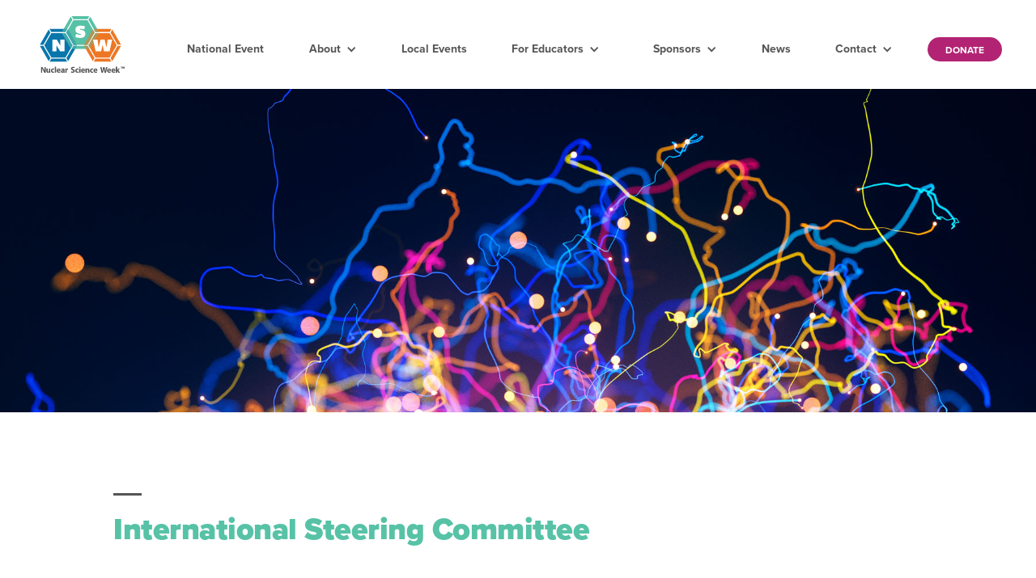

--- FILE ---
content_type: text/html; charset=utf-8
request_url: https://www.nuclearscienceweek.org/about-nsw/steering-committee
body_size: 5841
content:
<!DOCTYPE html><!-- Last Published: Tue Jan 06 2026 21:01:46 GMT+0000 (Coordinated Universal Time) --><html data-wf-domain="www.nuclearscienceweek.org" data-wf-page="5ed96894959e4f5cc029cf9d" data-wf-site="5ecd95fe4cd837afdfdc297b"><head><meta charset="utf-8"/><title>Steering Committee - Nuclear Science Week</title><meta content="Steering Committee - Nuclear Science Week" property="og:title"/><meta content="Steering Committee - Nuclear Science Week" property="twitter:title"/><meta content="width=device-width, initial-scale=1" name="viewport"/><link href="https://cdn.prod.website-files.com/5ecd95fe4cd837afdfdc297b/css/nuclearscienceweek.shared.47292ccb5.css" rel="stylesheet" type="text/css" integrity="sha384-Ryksy1HBge7k7gX/lxo9Ryl5zz05PMl2dYGwZQaAgac2+PgrwyFCE1EChRV/BiLW" crossorigin="anonymous"/><link href="https://fonts.googleapis.com" rel="preconnect"/><link href="https://fonts.gstatic.com" rel="preconnect" crossorigin="anonymous"/><script src="https://ajax.googleapis.com/ajax/libs/webfont/1.6.26/webfont.js" type="text/javascript"></script><script type="text/javascript">WebFont.load({  google: {    families: ["Inconsolata:400,700"]  }});</script><script src="https://use.typekit.net/ucz6ceo.js" type="text/javascript"></script><script type="text/javascript">try{Typekit.load();}catch(e){}</script><script type="text/javascript">!function(o,c){var n=c.documentElement,t=" w-mod-";n.className+=t+"js",("ontouchstart"in o||o.DocumentTouch&&c instanceof DocumentTouch)&&(n.className+=t+"touch")}(window,document);</script><link href="https://cdn.prod.website-files.com/5ecd95fe4cd837afdfdc297b/5ecda9b582ea9416dbc30f53_favicon-32.png" rel="shortcut icon" type="image/x-icon"/><link href="https://cdn.prod.website-files.com/5ecd95fe4cd837afdfdc297b/5f0e3d023fd4155febd158e0_nsw_webclip.png" rel="apple-touch-icon"/><script async="" src="https://www.googletagmanager.com/gtag/js?id=UA-3966249-54"></script><script type="text/javascript">window.dataLayer = window.dataLayer || [];function gtag(){dataLayer.push(arguments);}gtag('js', new Date());gtag('config', 'UA-3966249-54', {'anonymize_ip': false});</script><script async="" src="https://www.googletagmanager.com/gtag/js?id=G-WK4EQF3H1F"></script><script type="text/javascript">window.dataLayer = window.dataLayer || [];function gtag(){dataLayer.push(arguments);}gtag('set', 'developer_id.dZGVlNj', true);gtag('js', new Date());gtag('config', 'G-WK4EQF3H1F');</script><script src="https://www.google.com/recaptcha/api.js" type="text/javascript"></script><!-- Cookie Consent by https://www.CookieConsent.com -->
<script type="text/javascript" async src="//www.cookieconsent.com/releases/3.1.0/cookie-consent.js"></script>
<script type="text/javascript">
document.addEventListener('DOMContentLoaded', function () {
cookieconsent.run({"notice_banner_type":"simple","consent_type":"express","palette":"dark","language":"en","website_name":"Nuclear Science Week","cookies_policy_url":"https://nuclearscienceweek.org/privacy-policy"});
});
</script>

<noscript><a href="https://www.CookieConsent.com/" rel="nofollow">ePrivacy and GPDR Cookie Consent by CookieConsent.com</a></noscript>
<!-- End Cookie Consent by https://www.CookieConsent.com -->

<style type="text/css">
  .cc_dialog.simple {
  	max-width: 32%;
  }
  .dark.cc_dialog {
  	background-color: rgba(0, 0, 0, 0.68) !important;
  }
  .cc_b_ok {
  	background-color: #57c2a6 !important;
  }
  p.cc_dialog_text {
  	max-width: none !important;
  }
  .cc_dialog_text {
    font-size: 10px !important;
  }
  .cc_dialog {
    padding: 1rem !important;
  }
  @media only screen and (max-width: 990px) {
    .cc_dialog.simple {
    	max-width: none;
	    width: 100%;
    }
  }
  
</style>

<!-- Facebook Pixel Code -->
<script>
!function(f,b,e,v,n,t,s)
{if(f.fbq)return;n=f.fbq=function(){n.callMethod?
n.callMethod.apply(n,arguments):n.queue.push(arguments)};
if(!f._fbq)f._fbq=n;n.push=n;n.loaded=!0;n.version='2.0';
n.queue=[];t=b.createElement(e);t.async=!0;
t.src=v;s=b.getElementsByTagName(e)[0];
s.parentNode.insertBefore(t,s)}(window, document,'script',
'https://connect.facebook.net/en_US/fbevents.js');
fbq('init', '369106814101430');
fbq('track', 'PageView');
</script>
<noscript><img height="1" width="1" style="display:none"
src="https://www.facebook.com/tr?id=369106814101430&ev=PageView&noscript=1"
/></noscript>
<!-- End Facebook Pixel Code -->

<script src="https://analytics.ahrefs.com/analytics.js" data-key="4AZMpByq+cMdgkx728rXbw" async></script></head><body><div data-collapse="medium" data-animation="default" data-duration="400" data-easing="ease" data-easing2="ease" role="banner" class="navbar-horiz w-nav"><a href="https://cdn.prod.website-files.com/5ecd95fe4cd837afdfdc297b/65b28fc1b15f5ac51d4b7979_Nuclear%20Science%20Week%20National%20Host%20City%20Event%20RFP%202024.pdf" class="global-bar-alert hide-for-now w-inline-block"><div class="inner-alert"><div class="alert-text">Now accepting applications for host city 2024</div></div></a><div class="nav-inner"><a data-w-id="69480113-9a51-9311-3570-28b43fb51e89" href="/" class="home-link w-inline-block"></a><div class="nav-menu-wrap"><nav role="navigation" class="navmenu w-nav-menu"><a href="/national-event" class="single-link w-nav-link">National Event</a><div data-hover="true" data-delay="0" class="dropdown-wrap w-dropdown"><div class="dropdown-toggle-wrap w-dropdown-toggle"><a href="/about-nsw/about-nsw" class="dropdown-toggle w-inline-block"><div class="menu-text">About</div><div class="menu-nav-arrow w-icon-dropdown-toggle"></div></a></div><nav class="droplist-menu w-dropdown-list"><a href="/about-nsw/about-nsw" class="dropdlink w-dropdown-link">About</a><a href="/about-nsw/history" class="dropdlink w-dropdown-link">History</a><a href="/about-nsw/steering-committee" aria-current="page" class="dropdlink w-dropdown-link w--current">International Steering Committee</a><a href="/about-nsw/past-events" class="dropdlink w-dropdown-link">Past Events Gallery</a></nav></div><a href="/local-events" class="single-link w-nav-link">Local Events</a><div data-hover="true" data-delay="0" class="dropdown-wrap w-dropdown"><div class="dropdown-toggle-wrap w-dropdown-toggle"><a href="/for-educators/overview-for-educators" class="dropdown-toggle w-inline-block"><div class="menu-text">For Educators</div><div class="menu-nav-arrow w-icon-dropdown-toggle"></div></a></div><nav class="droplist-menu w-dropdown-list"><a href="/for-educators/overview-for-educators" class="dropdlink w-dropdown-link">For Educators</a><a href="/for-educators/lesson-plans" class="dropdlink w-dropdown-link">Lesson Plans</a><a href="/for-educators/resources" class="dropdlink w-dropdown-link">Resources</a><a href="/watch" class="dropdlink w-dropdown-link">Watch Episodes</a></nav></div><div data-hover="true" data-delay="0" class="dropdown-wrap w-dropdown"><div class="dropdown-toggle-wrap w-dropdown-toggle"><a href="/sponsors/sponsors" class="dropdown-toggle w-inline-block"><div class="menu-text">Sponsors</div><div class="menu-nav-arrow w-icon-dropdown-toggle"></div></a></div><nav class="droplist-menu w-dropdown-list"><a href="/sponsors/sponsors" class="dropdlink w-dropdown-link">Sponsors</a><a href="/sponsors/become-a-sponsor" class="dropdlink w-dropdown-link">Become a Sponsor</a></nav></div><a href="/news" target="_blank" class="single-link w-nav-link">News</a><div data-hover="true" data-delay="0" class="dropdown-wrap w-dropdown"><div class="dropdown-toggle-wrap w-dropdown-toggle"><a href="/contact/contact-us" class="dropdown-toggle w-inline-block"><div class="menu-text">Contact</div><div class="menu-nav-arrow w-icon-dropdown-toggle"></div></a></div><nav class="droplist-menu w-dropdown-list"><a href="/contact/contact-us" class="dropdlink w-dropdown-link">Contact Us</a><a href="/contact/for-the-media" class="dropdlink w-dropdown-link">For the Media</a><a href="/privacy-policy" class="dropdlink w-dropdown-link">Privacy Policy</a></nav></div><a href="https://secure.qgiv.com/for/nsw" target="_blank" class="nav-link magenta">Donate</a></nav><div class="menu-button w-nav-button"><div class="nav-icon w-icon-nav-menu"></div><div class="nav-menu-type">Menu</div></div></div></div></div><div data-collapse="medium" data-animation="default" data-duration="400" data-easing="ease" data-easing2="ease" role="banner" class="navbar-mobile w-nav"><a href="https://cdn.prod.website-files.com/5ecd95fe4cd837afdfdc297b/65b28fc1b15f5ac51d4b7979_Nuclear%20Science%20Week%20National%20Host%20City%20Event%20RFP%202024.pdf" class="global-bar-alert hide-for-now w-inline-block"><div class="inner-alert"><div class="alert-text">Now accepting applications for host city 2024</div></div></a><div class="nav-inner"><a data-w-id="382ecf50-eef5-2e86-575a-78196c7ee418" href="/" class="home-link w-inline-block"></a><div class="nav-menu-wrap"><nav role="navigation" class="navmenu w-nav-menu"><a href="/national-event" class="single-link main-mobile-link w-nav-link">National event</a><div class="mobile-link-header">About</div><div class="mobile-link-section-wrap"><a href="/about-nsw/about-nsw" class="single-link w-nav-link">About</a><a href="/about-nsw/history" class="single-link w-nav-link">History</a><a href="/about-nsw/steering-committee" aria-current="page" class="single-link w-nav-link w--current">International Steering Committee</a><a href="/about-nsw/past-events" class="single-link w-nav-link">Past Events Gallery</a></div><div class="mobile-link-header">Other events</div><div class="mobile-link-section-wrap"><a href="/local-events" class="single-link w-nav-link">Local Events</a></div><div class="mobile-link-header">FOr Educators</div><div class="mobile-link-section-wrap"><a href="/for-educators/overview-for-educators" class="single-link w-nav-link">For Educators</a><a href="/for-educators/lesson-plans" class="single-link w-nav-link">Lesson Plans</a><a href="/for-educators/resources" class="single-link w-nav-link">Resources</a><a href="/watch" class="single-link w-nav-link">Watch Episodes</a></div><div class="mobile-link-header">Sponsors</div><div class="mobile-link-section-wrap"><a href="/sponsors/sponsors" class="single-link w-nav-link">Sponsors</a><a href="/sponsors/become-a-sponsor" class="single-link w-nav-link">Become a Sponsor</a></div><div class="mobile-link-header">News</div><div class="mobile-link-section-wrap"><a href="/news" class="single-link w-nav-link">News</a></div><div class="mobile-link-header">Contact</div><div class="mobile-link-section-wrap"><a href="/contact/contact-us" class="single-link w-nav-link">Contact Us</a><a href="/contact/for-the-media" class="single-link w-nav-link">For the Media</a><a href="/privacy-policy" class="single-link w-nav-link">Privacy Policy</a></div><a href="https://secure.qgiv.com/for/nsw" target="_blank" class="nav-link magenta">Donate</a></nav><div class="menu-button w-nav-button"><div class="nav-icon w-icon-nav-menu"></div><div class="nav-menu-type">Menu</div></div></div></div></div><div class="page-wrap"><div class="main-content"><div class="featured-image committee"></div><div class="main-page"><div class="main-page-inner"><div class="page-header"><div class="top-section-div"></div><h1 class="page-heading green">International Steering Committee<br/></h1></div><div class="one-col-p steeringcommittee w-richtext"><p>Nuclear Science Week is directed by a national steering committee consisting of individuals from all over the nation, working for organizations linked to the nuclear industry.<br/></p></div><div class="full-sponsor-wrap"><div class="w-dyn-list"><div role="list" class="collection-list-2 w-dyn-items"><div role="listitem" class="collection-item w-dyn-item"><div class="div-block-12"><div class="sc-row"><div class="sc-first">Todd</div><div class="sc-last">Allen</div><div class="sc-comma w-condition-invisible">,</div><div class="sc-cred w-dyn-bind-empty"></div></div><div class="sc-title">Professor</div><div class="sc-row"><div class="sc-org">University of Michigan</div></div><div class="sc-row"><div class="sc-country">USA</div></div></div></div><div role="listitem" class="collection-item w-dyn-item"><div class="div-block-12"><div class="sc-row"><div class="sc-first">Tori</div><div class="sc-last">Bayush</div><div class="sc-comma w-condition-invisible">,</div><div class="sc-cred w-dyn-bind-empty"></div></div><div class="sc-title">President</div><div class="sc-row"><div class="sc-org">North American Young Generation in Nuclear</div></div><div class="sc-row"><div class="sc-country">USA</div></div></div></div><div role="listitem" class="collection-item w-dyn-item"><div class="div-block-12"><div class="sc-row"><div class="sc-first">Susan</div><div class="sc-last">Brissette</div><div class="sc-comma">,</div><div class="sc-cred">MBA</div></div><div class="sc-title">Founder &amp; Principal Consultant</div><div class="sc-row"><div class="sc-org">Wild Matriarch Inc</div></div><div class="sc-row"><div class="sc-country">Canada</div></div></div></div><div role="listitem" class="collection-item w-dyn-item"><div class="div-block-12"><div class="sc-row"><div class="sc-first">Kevin</div><div class="sc-last">Burnett</div><div class="sc-comma w-condition-invisible">,</div><div class="sc-cred w-dyn-bind-empty"></div></div><div class="sc-title">Public Information Officer</div><div class="sc-row"><div class="sc-org">North American Young Generation in Nuclear</div></div><div class="sc-row"><div class="sc-country">USA</div></div></div></div><div role="listitem" class="collection-item w-dyn-item"><div class="div-block-12"><div class="sc-row"><div class="sc-first">Brendan</div><div class="sc-last">Daly</div><div class="sc-comma w-condition-invisible">,</div><div class="sc-cred w-dyn-bind-empty"></div></div><div class="sc-title">Principal Environmental Engineer</div><div class="sc-row"><div class="sc-org">PSEG Nuclear</div></div><div class="sc-row"><div class="sc-country">USA</div></div></div></div><div role="listitem" class="collection-item w-dyn-item"><div class="div-block-12"><div class="sc-row"><div class="sc-first">Jason</div><div class="sc-last">Donev</div><div class="sc-comma">,</div><div class="sc-cred">PhD</div></div><div class="sc-title">Professor and Associate Director of Energy Science Program</div><div class="sc-row"><div class="sc-org">University of Calgary</div></div><div class="sc-row"><div class="sc-country">Canada</div></div></div></div><div role="listitem" class="collection-item w-dyn-item"><div class="div-block-12"><div class="sc-row"><div class="sc-first">Michelle</div><div class="sc-last">Durant</div><div class="sc-comma w-condition-invisible">,</div><div class="sc-cred w-dyn-bind-empty"></div></div><div class="sc-title">Managing Director</div><div class="sc-row"><div class="sc-org">The Australian Institute of Nuclear Science and Engineering-AINSE LTD</div></div><div class="sc-row"><div class="sc-country">Australia</div></div></div></div><div role="listitem" class="collection-item w-dyn-item"><div class="div-block-12"><div class="sc-row"><div class="sc-first">Uchenna</div><div class="sc-last">Ezibe</div><div class="sc-comma w-condition-invisible">,</div><div class="sc-cred w-dyn-bind-empty"></div></div><div class="sc-title">Senior Manager, STEM Programs</div><div class="sc-row"><div class="sc-org">American Nuclear Society</div></div><div class="sc-row"><div class="sc-country">USA</div></div></div></div><div role="listitem" class="collection-item w-dyn-item"><div class="div-block-12"><div class="sc-row"><div class="sc-first">Jennifer</div><div class="sc-last">Galloway</div><div class="sc-comma w-condition-invisible">,</div><div class="sc-cred w-dyn-bind-empty"></div></div><div class="sc-title">Director of Development</div><div class="sc-row"><div class="sc-org">The National Museum of Nuclear Science &amp; History</div></div><div class="sc-row"><div class="sc-country">USA</div></div></div></div><div role="listitem" class="collection-item w-dyn-item"><div class="div-block-12"><div class="sc-row"><div class="sc-first">Michelle</div><div class="sc-last">Goodson</div><div class="sc-comma w-condition-invisible">,</div><div class="sc-cred w-dyn-bind-empty"></div></div><div class="sc-title">Director, ORAU Stem Accelerator</div><div class="sc-row"><div class="sc-org">Oak Ridge Associated Universities</div></div><div class="sc-row"><div class="sc-country">USA</div></div></div></div><div role="listitem" class="collection-item w-dyn-item"><div class="div-block-12"><div class="sc-row"><div class="sc-first">Jennifer</div><div class="sc-last">Hayden</div><div class="sc-comma w-condition-invisible">,</div><div class="sc-cred w-dyn-bind-empty"></div></div><div class="sc-title">President and Chief Executive Officer</div><div class="sc-row"><div class="sc-org">The National Museum of Nuclear Science &amp; History</div></div><div class="sc-row"><div class="sc-country">USA</div></div></div></div><div role="listitem" class="collection-item w-dyn-item"><div class="div-block-12"><div class="sc-row"><div class="sc-first">Joel</div><div class="sc-last">Hiller</div><div class="sc-comma w-condition-invisible">,</div><div class="sc-cred w-dyn-bind-empty"></div></div><div class="sc-title">Technology Deployment Communications Liaison</div><div class="sc-row"><div class="sc-org">Idaho National Laboratory</div></div><div class="sc-row"><div class="sc-country">USA</div></div></div></div><div role="listitem" class="collection-item w-dyn-item"><div class="div-block-12"><div class="sc-row"><div class="sc-first">Matt</div><div class="sc-last">Malinowski</div><div class="sc-comma w-condition-invisible">,</div><div class="sc-cred w-dyn-bind-empty"></div></div><div class="sc-title">Director of Education</div><div class="sc-row"><div class="sc-org">Atomic Museum</div></div><div class="sc-row"><div class="sc-country">USA</div></div></div></div><div role="listitem" class="collection-item w-dyn-item"><div class="div-block-12"><div class="sc-row"><div class="sc-first">Brian</div><div class="sc-last">McCrone</div><div class="sc-comma w-condition-invisible">,</div><div class="sc-cred w-dyn-bind-empty"></div></div><div class="sc-title">External Communications Manager</div><div class="sc-row"><div class="sc-org">Westinghouse</div></div><div class="sc-row"><div class="sc-country">USA</div></div></div></div><div role="listitem" class="collection-item w-dyn-item"><div class="div-block-12"><div class="sc-row"><div class="sc-first">Steve</div><div class="sc-last">Moore</div><div class="sc-comma w-condition-invisible">,</div><div class="sc-cred w-dyn-bind-empty"></div></div><div class="sc-title">Physical Plant Arts</div><div class="sc-row"><div class="sc-org">ROVING REACTOR PROJECT</div></div><div class="sc-row"><div class="sc-country">USA</div></div></div></div><div role="listitem" class="collection-item w-dyn-item"><div class="div-block-12"><div class="sc-row"><div class="sc-first">Patrick</div><div class="sc-last">Moore</div><div class="sc-comma">,</div><div class="sc-cred">Ph.D.</div></div><div class="sc-title">Director</div><div class="sc-row"><div class="sc-org">Bradbury Science Museum</div></div><div class="sc-row"><div class="sc-country">USA</div></div></div></div><div role="listitem" class="collection-item w-dyn-item"><div class="div-block-12"><div class="sc-row"><div class="sc-first">Christopher</div><div class="sc-last">Perfetti</div><div class="sc-comma">,</div><div class="sc-cred">PhD</div></div><div class="sc-title">Associate Professor</div><div class="sc-row"><div class="sc-org">University of New Mexico</div></div><div class="sc-row"><div class="sc-country">USA</div></div></div></div><div role="listitem" class="collection-item w-dyn-item"><div class="div-block-12"><div class="sc-row"><div class="sc-first">Darren A.</div><div class="sc-last">Raspa</div><div class="sc-comma">,</div><div class="sc-cred">PhD</div></div><div class="sc-title">Chief Historian, Space Technology Integration Lead</div><div class="sc-row"><div class="sc-org">US Air Force Research Laboratory</div></div><div class="sc-row"><div class="sc-country">USA</div></div></div></div><div role="listitem" class="collection-item w-dyn-item"><div class="div-block-12"><div class="sc-row"><div class="sc-first">Bernadette C.</div><div class="sc-last">Robin</div><div class="sc-comma w-condition-invisible">,</div><div class="sc-cred w-dyn-bind-empty"></div></div><div class="sc-title">Director of Communications</div><div class="sc-row"><div class="sc-org">The National Museum of Nuclear Science &amp; History</div></div><div class="sc-row"><div class="sc-country">USA</div></div></div></div><div role="listitem" class="collection-item w-dyn-item"><div class="div-block-12"><div class="sc-row"><div class="sc-first">Andrew</div><div class="sc-last">Smith</div><div class="sc-comma w-condition-invisible">,</div><div class="sc-cred w-dyn-bind-empty"></div></div><div class="sc-title">Director of Communications</div><div class="sc-row"><div class="sc-org">American Nuclear Society</div></div><div class="sc-row"><div class="sc-country">USA</div></div></div></div><div role="listitem" class="collection-item w-dyn-item"><div class="div-block-12"><div class="sc-row"><div class="sc-first">Jeff</div><div class="sc-last">Terry</div><div class="sc-comma w-condition-invisible">,</div><div class="sc-cred w-dyn-bind-empty"></div></div><div class="sc-title">Professor of Physics</div><div class="sc-row"><div class="sc-org">Illinois Institute of Technology</div></div><div class="sc-row"><div class="sc-country">USA</div></div></div></div><div role="listitem" class="collection-item w-dyn-item"><div class="div-block-12"><div class="sc-row"><div class="sc-first">Amelia</div><div class="sc-last">Tiemann</div><div class="sc-comma w-condition-invisible">,</div><div class="sc-cred w-dyn-bind-empty"></div></div><div class="sc-title">Communication Project Specialist</div><div class="sc-row"><div class="sc-org">American Nuclear Society</div></div><div class="sc-row"><div class="sc-country">USA</div></div></div></div><div role="listitem" class="collection-item w-dyn-item"><div class="div-block-12"><div class="sc-row"><div class="sc-first">Samantha</div><div class="sc-last">Vold</div><div class="sc-comma w-condition-invisible">,</div><div class="sc-cred w-dyn-bind-empty"></div></div><div class="sc-title">Communications Specialist</div><div class="sc-row"><div class="sc-org">University of Wisconsin-Madison, Department of Nuclear Engineering &amp; Engineering Physics</div></div><div class="sc-row"><div class="sc-country">USA</div></div></div></div><div role="listitem" class="collection-item w-dyn-item"><div class="div-block-12"><div class="sc-row"><div class="sc-first">Alexandra</div><div class="sc-last">Woodworth</div><div class="sc-comma w-condition-invisible">,</div><div class="sc-cred w-dyn-bind-empty"></div></div><div class="sc-title">Analyst</div><div class="sc-row"><div class="sc-org">NB Power</div></div><div class="sc-row"><div class="sc-country">Canada</div></div></div></div><div role="listitem" class="collection-item w-dyn-item"><div class="div-block-12"><div class="sc-row"><div class="sc-first">Lenell</div><div class="sc-last">Wright</div><div class="sc-comma w-condition-invisible">,</div><div class="sc-cred w-dyn-bind-empty"></div></div><div class="sc-title">AMSE Educator/Outreach Coordinator</div><div class="sc-row"><div class="sc-org">American Museum of Science &amp; Energy</div></div><div class="sc-row"><div class="sc-country">USA</div></div></div></div></div></div></div></div></div></div></div><div class="footer"><div class="footer-inner"><div class="footer-copy"><a href="/" class="home-footer-link w-inline-block"><img src="https://cdn.prod.website-files.com/5ecd95fe4cd837afdfdc297b/5eceb4f8a4cfda56c08b1edf_rev-logo.png" alt=""/></a><div class="inner-footer-tagline"><h4 class="footer-statement">Think Clean. Think Solutions. Think Nuclear.</h4><div class="vert-sep hide-for-now"></div><h4 class="footer-statement date">October 18 – 22, 2021</h4></div></div><div class="social-media"><div class="social-inner"><a href="https://twitter.com/nuclearsciweek" target="_blank" class="social-linkout w-inline-block"><img src="https://cdn.prod.website-files.com/5ecd95fe4cd837afdfdc297b/6849f7fe9a90d236c61e1e20_twix2.svg" alt="" class="social-icon"/></a><a href="https://www.facebook.com/nuclearscienceweek/" target="_blank" class="social-linkout w-inline-block"><img src="https://cdn.prod.website-files.com/5ecd95fe4cd837afdfdc297b/5ecda40f723fd2478ccf69be_facebook.svg" alt="" class="social-icon"/></a><a href="https://www.instagram.com/nuclearsciweek/" target="_blank" class="social-linkout w-inline-block"><img src="https://cdn.prod.website-files.com/5ecd95fe4cd837afdfdc297b/5ecda40f723fd274dacf69bf_instagram.svg" alt="" class="social-icon"/></a></div><div class="footer-copy-text">All Rights Reserved. <br/>Copyright 2026. Privacy Policy.</div></div></div><div class="color-bars-block"><div class="color-bar-footer"></div><div class="color-bar-footer green"></div><div class="color-bar-footer orange"></div></div></div><script src="https://d3e54v103j8qbb.cloudfront.net/js/jquery-3.5.1.min.dc5e7f18c8.js?site=5ecd95fe4cd837afdfdc297b" type="text/javascript" integrity="sha256-9/aliU8dGd2tb6OSsuzixeV4y/faTqgFtohetphbbj0=" crossorigin="anonymous"></script><script src="https://cdn.prod.website-files.com/5ecd95fe4cd837afdfdc297b/js/nuclearscienceweek.schunk.36b8fb49256177c8.js" type="text/javascript" integrity="sha384-4abIlA5/v7XaW1HMXKBgnUuhnjBYJ/Z9C1OSg4OhmVw9O3QeHJ/qJqFBERCDPv7G" crossorigin="anonymous"></script><script src="https://cdn.prod.website-files.com/5ecd95fe4cd837afdfdc297b/js/nuclearscienceweek.schunk.60705d399112e516.js" type="text/javascript" integrity="sha384-+sPTaV6/DDP/gdB8GBUpO9e6xbqP8E8RtgJSw280bTxaFcMzsChqVmeImGnQrDYJ" crossorigin="anonymous"></script><script src="https://cdn.prod.website-files.com/5ecd95fe4cd837afdfdc297b/js/nuclearscienceweek.82de803b.e47368dc8a18b6c4.js" type="text/javascript" integrity="sha384-uyz+gf6qxvuzJ5g3cQ6k4b1lLfyZsP3btRBxqHBVjym9ckWhiDSGxcSn9ULRWmNZ" crossorigin="anonymous"></script><!-- Link to tab from other page -->
<script>
var Webflow = Webflow || [];
Webflow.push(function() {
    var tabName = getParam('tab');
    if (!tabName)
        return;

    $('.' + tabName).triggerHandler('click');

    function getParam(name) {
        name = name.replace(/[\[]/, "\\[").replace(/[\]]/, "\\]");
        var regex = new RegExp("[\\?&]" + name + "=([^&#]*)"),
            results = regex.exec(location.search);
        return results == null ? "" : decodeURIComponent(results[1].replace(/\+/g, " "));
    }
});
</script></body></html>

--- FILE ---
content_type: text/css
request_url: https://cdn.prod.website-files.com/5ecd95fe4cd837afdfdc297b/css/nuclearscienceweek.shared.47292ccb5.css
body_size: 22277
content:
html {
  -webkit-text-size-adjust: 100%;
  -ms-text-size-adjust: 100%;
  font-family: sans-serif;
}

body {
  margin: 0;
}

article, aside, details, figcaption, figure, footer, header, hgroup, main, menu, nav, section, summary {
  display: block;
}

audio, canvas, progress, video {
  vertical-align: baseline;
  display: inline-block;
}

audio:not([controls]) {
  height: 0;
  display: none;
}

[hidden], template {
  display: none;
}

a {
  background-color: #0000;
}

a:active, a:hover {
  outline: 0;
}

abbr[title] {
  border-bottom: 1px dotted;
}

b, strong {
  font-weight: bold;
}

dfn {
  font-style: italic;
}

h1 {
  margin: .67em 0;
  font-size: 2em;
}

mark {
  color: #000;
  background: #ff0;
}

small {
  font-size: 80%;
}

sub, sup {
  vertical-align: baseline;
  font-size: 75%;
  line-height: 0;
  position: relative;
}

sup {
  top: -.5em;
}

sub {
  bottom: -.25em;
}

img {
  border: 0;
}

svg:not(:root) {
  overflow: hidden;
}

hr {
  box-sizing: content-box;
  height: 0;
}

pre {
  overflow: auto;
}

code, kbd, pre, samp {
  font-family: monospace;
  font-size: 1em;
}

button, input, optgroup, select, textarea {
  color: inherit;
  font: inherit;
  margin: 0;
}

button {
  overflow: visible;
}

button, select {
  text-transform: none;
}

button, html input[type="button"], input[type="reset"] {
  -webkit-appearance: button;
  cursor: pointer;
}

button[disabled], html input[disabled] {
  cursor: default;
}

button::-moz-focus-inner, input::-moz-focus-inner {
  border: 0;
  padding: 0;
}

input {
  line-height: normal;
}

input[type="checkbox"], input[type="radio"] {
  box-sizing: border-box;
  padding: 0;
}

input[type="number"]::-webkit-inner-spin-button, input[type="number"]::-webkit-outer-spin-button {
  height: auto;
}

input[type="search"] {
  -webkit-appearance: none;
}

input[type="search"]::-webkit-search-cancel-button, input[type="search"]::-webkit-search-decoration {
  -webkit-appearance: none;
}

legend {
  border: 0;
  padding: 0;
}

textarea {
  overflow: auto;
}

optgroup {
  font-weight: bold;
}

table {
  border-collapse: collapse;
  border-spacing: 0;
}

td, th {
  padding: 0;
}

@font-face {
  font-family: webflow-icons;
  src: url("[data-uri]") format("truetype");
  font-weight: normal;
  font-style: normal;
}

[class^="w-icon-"], [class*=" w-icon-"] {
  speak: none;
  font-variant: normal;
  text-transform: none;
  -webkit-font-smoothing: antialiased;
  -moz-osx-font-smoothing: grayscale;
  font-style: normal;
  font-weight: normal;
  line-height: 1;
  font-family: webflow-icons !important;
}

.w-icon-slider-right:before {
  content: "";
}

.w-icon-slider-left:before {
  content: "";
}

.w-icon-nav-menu:before {
  content: "";
}

.w-icon-arrow-down:before, .w-icon-dropdown-toggle:before {
  content: "";
}

.w-icon-file-upload-remove:before {
  content: "";
}

.w-icon-file-upload-icon:before {
  content: "";
}

* {
  box-sizing: border-box;
}

html {
  height: 100%;
}

body {
  color: #333;
  background-color: #fff;
  min-height: 100%;
  margin: 0;
  font-family: Arial, sans-serif;
  font-size: 14px;
  line-height: 20px;
}

img {
  vertical-align: middle;
  max-width: 100%;
  display: inline-block;
}

html.w-mod-touch * {
  background-attachment: scroll !important;
}

.w-block {
  display: block;
}

.w-inline-block {
  max-width: 100%;
  display: inline-block;
}

.w-clearfix:before, .w-clearfix:after {
  content: " ";
  grid-area: 1 / 1 / 2 / 2;
  display: table;
}

.w-clearfix:after {
  clear: both;
}

.w-hidden {
  display: none;
}

.w-button {
  color: #fff;
  line-height: inherit;
  cursor: pointer;
  background-color: #3898ec;
  border: 0;
  border-radius: 0;
  padding: 9px 15px;
  text-decoration: none;
  display: inline-block;
}

input.w-button {
  -webkit-appearance: button;
}

html[data-w-dynpage] [data-w-cloak] {
  color: #0000 !important;
}

.w-code-block {
  margin: unset;
}

pre.w-code-block code {
  all: inherit;
}

.w-optimization {
  display: contents;
}

.w-webflow-badge, .w-webflow-badge > img {
  box-sizing: unset;
  width: unset;
  height: unset;
  max-height: unset;
  max-width: unset;
  min-height: unset;
  min-width: unset;
  margin: unset;
  padding: unset;
  float: unset;
  clear: unset;
  border: unset;
  border-radius: unset;
  background: unset;
  background-image: unset;
  background-position: unset;
  background-size: unset;
  background-repeat: unset;
  background-origin: unset;
  background-clip: unset;
  background-attachment: unset;
  background-color: unset;
  box-shadow: unset;
  transform: unset;
  direction: unset;
  font-family: unset;
  font-weight: unset;
  color: unset;
  font-size: unset;
  line-height: unset;
  font-style: unset;
  font-variant: unset;
  text-align: unset;
  letter-spacing: unset;
  -webkit-text-decoration: unset;
  text-decoration: unset;
  text-indent: unset;
  text-transform: unset;
  list-style-type: unset;
  text-shadow: unset;
  vertical-align: unset;
  cursor: unset;
  white-space: unset;
  word-break: unset;
  word-spacing: unset;
  word-wrap: unset;
  transition: unset;
}

.w-webflow-badge {
  white-space: nowrap;
  cursor: pointer;
  box-shadow: 0 0 0 1px #0000001a, 0 1px 3px #0000001a;
  visibility: visible !important;
  opacity: 1 !important;
  z-index: 2147483647 !important;
  color: #aaadb0 !important;
  overflow: unset !important;
  background-color: #fff !important;
  border-radius: 3px !important;
  width: auto !important;
  height: auto !important;
  margin: 0 !important;
  padding: 6px !important;
  font-size: 12px !important;
  line-height: 14px !important;
  text-decoration: none !important;
  display: inline-block !important;
  position: fixed !important;
  inset: auto 12px 12px auto !important;
  transform: none !important;
}

.w-webflow-badge > img {
  position: unset;
  visibility: unset !important;
  opacity: 1 !important;
  vertical-align: middle !important;
  display: inline-block !important;
}

h1, h2, h3, h4, h5, h6 {
  margin-bottom: 10px;
  font-weight: bold;
}

h1 {
  margin-top: 20px;
  font-size: 38px;
  line-height: 44px;
}

h2 {
  margin-top: 20px;
  font-size: 32px;
  line-height: 36px;
}

h3 {
  margin-top: 20px;
  font-size: 24px;
  line-height: 30px;
}

h4 {
  margin-top: 10px;
  font-size: 18px;
  line-height: 24px;
}

h5 {
  margin-top: 10px;
  font-size: 14px;
  line-height: 20px;
}

h6 {
  margin-top: 10px;
  font-size: 12px;
  line-height: 18px;
}

p {
  margin-top: 0;
  margin-bottom: 10px;
}

blockquote {
  border-left: 5px solid #e2e2e2;
  margin: 0 0 10px;
  padding: 10px 20px;
  font-size: 18px;
  line-height: 22px;
}

figure {
  margin: 0 0 10px;
}

figcaption {
  text-align: center;
  margin-top: 5px;
}

ul, ol {
  margin-top: 0;
  margin-bottom: 10px;
  padding-left: 40px;
}

.w-list-unstyled {
  padding-left: 0;
  list-style: none;
}

.w-embed:before, .w-embed:after {
  content: " ";
  grid-area: 1 / 1 / 2 / 2;
  display: table;
}

.w-embed:after {
  clear: both;
}

.w-video {
  width: 100%;
  padding: 0;
  position: relative;
}

.w-video iframe, .w-video object, .w-video embed {
  border: none;
  width: 100%;
  height: 100%;
  position: absolute;
  top: 0;
  left: 0;
}

fieldset {
  border: 0;
  margin: 0;
  padding: 0;
}

button, [type="button"], [type="reset"] {
  cursor: pointer;
  -webkit-appearance: button;
  border: 0;
}

.w-form {
  margin: 0 0 15px;
}

.w-form-done {
  text-align: center;
  background-color: #ddd;
  padding: 20px;
  display: none;
}

.w-form-fail {
  background-color: #ffdede;
  margin-top: 10px;
  padding: 10px;
  display: none;
}

label {
  margin-bottom: 5px;
  font-weight: bold;
  display: block;
}

.w-input, .w-select {
  color: #333;
  vertical-align: middle;
  background-color: #fff;
  border: 1px solid #ccc;
  width: 100%;
  height: 38px;
  margin-bottom: 10px;
  padding: 8px 12px;
  font-size: 14px;
  line-height: 1.42857;
  display: block;
}

.w-input::placeholder, .w-select::placeholder {
  color: #999;
}

.w-input:focus, .w-select:focus {
  border-color: #3898ec;
  outline: 0;
}

.w-input[disabled], .w-select[disabled], .w-input[readonly], .w-select[readonly], fieldset[disabled] .w-input, fieldset[disabled] .w-select {
  cursor: not-allowed;
}

.w-input[disabled]:not(.w-input-disabled), .w-select[disabled]:not(.w-input-disabled), .w-input[readonly], .w-select[readonly], fieldset[disabled]:not(.w-input-disabled) .w-input, fieldset[disabled]:not(.w-input-disabled) .w-select {
  background-color: #eee;
}

textarea.w-input, textarea.w-select {
  height: auto;
}

.w-select {
  background-color: #f3f3f3;
}

.w-select[multiple] {
  height: auto;
}

.w-form-label {
  cursor: pointer;
  margin-bottom: 0;
  font-weight: normal;
  display: inline-block;
}

.w-radio {
  margin-bottom: 5px;
  padding-left: 20px;
  display: block;
}

.w-radio:before, .w-radio:after {
  content: " ";
  grid-area: 1 / 1 / 2 / 2;
  display: table;
}

.w-radio:after {
  clear: both;
}

.w-radio-input {
  float: left;
  margin: 3px 0 0 -20px;
  line-height: normal;
}

.w-file-upload {
  margin-bottom: 10px;
  display: block;
}

.w-file-upload-input {
  opacity: 0;
  z-index: -100;
  width: .1px;
  height: .1px;
  position: absolute;
  overflow: hidden;
}

.w-file-upload-default, .w-file-upload-uploading, .w-file-upload-success {
  color: #333;
  display: inline-block;
}

.w-file-upload-error {
  margin-top: 10px;
  display: block;
}

.w-file-upload-default.w-hidden, .w-file-upload-uploading.w-hidden, .w-file-upload-error.w-hidden, .w-file-upload-success.w-hidden {
  display: none;
}

.w-file-upload-uploading-btn {
  cursor: pointer;
  background-color: #fafafa;
  border: 1px solid #ccc;
  margin: 0;
  padding: 8px 12px;
  font-size: 14px;
  font-weight: normal;
  display: flex;
}

.w-file-upload-file {
  background-color: #fafafa;
  border: 1px solid #ccc;
  flex-grow: 1;
  justify-content: space-between;
  margin: 0;
  padding: 8px 9px 8px 11px;
  display: flex;
}

.w-file-upload-file-name {
  font-size: 14px;
  font-weight: normal;
  display: block;
}

.w-file-remove-link {
  cursor: pointer;
  width: auto;
  height: auto;
  margin-top: 3px;
  margin-left: 10px;
  padding: 3px;
  display: block;
}

.w-icon-file-upload-remove {
  margin: auto;
  font-size: 10px;
}

.w-file-upload-error-msg {
  color: #ea384c;
  padding: 2px 0;
  display: inline-block;
}

.w-file-upload-info {
  padding: 0 12px;
  line-height: 38px;
  display: inline-block;
}

.w-file-upload-label {
  cursor: pointer;
  background-color: #fafafa;
  border: 1px solid #ccc;
  margin: 0;
  padding: 8px 12px;
  font-size: 14px;
  font-weight: normal;
  display: inline-block;
}

.w-icon-file-upload-icon, .w-icon-file-upload-uploading {
  width: 20px;
  margin-right: 8px;
  display: inline-block;
}

.w-icon-file-upload-uploading {
  height: 20px;
}

.w-container {
  max-width: 940px;
  margin-left: auto;
  margin-right: auto;
}

.w-container:before, .w-container:after {
  content: " ";
  grid-area: 1 / 1 / 2 / 2;
  display: table;
}

.w-container:after {
  clear: both;
}

.w-container .w-row {
  margin-left: -10px;
  margin-right: -10px;
}

.w-row:before, .w-row:after {
  content: " ";
  grid-area: 1 / 1 / 2 / 2;
  display: table;
}

.w-row:after {
  clear: both;
}

.w-row .w-row {
  margin-left: 0;
  margin-right: 0;
}

.w-col {
  float: left;
  width: 100%;
  min-height: 1px;
  padding-left: 10px;
  padding-right: 10px;
  position: relative;
}

.w-col .w-col {
  padding-left: 0;
  padding-right: 0;
}

.w-col-1 {
  width: 8.33333%;
}

.w-col-2 {
  width: 16.6667%;
}

.w-col-3 {
  width: 25%;
}

.w-col-4 {
  width: 33.3333%;
}

.w-col-5 {
  width: 41.6667%;
}

.w-col-6 {
  width: 50%;
}

.w-col-7 {
  width: 58.3333%;
}

.w-col-8 {
  width: 66.6667%;
}

.w-col-9 {
  width: 75%;
}

.w-col-10 {
  width: 83.3333%;
}

.w-col-11 {
  width: 91.6667%;
}

.w-col-12 {
  width: 100%;
}

.w-hidden-main {
  display: none !important;
}

@media screen and (max-width: 991px) {
  .w-container {
    max-width: 728px;
  }

  .w-hidden-main {
    display: inherit !important;
  }

  .w-hidden-medium {
    display: none !important;
  }

  .w-col-medium-1 {
    width: 8.33333%;
  }

  .w-col-medium-2 {
    width: 16.6667%;
  }

  .w-col-medium-3 {
    width: 25%;
  }

  .w-col-medium-4 {
    width: 33.3333%;
  }

  .w-col-medium-5 {
    width: 41.6667%;
  }

  .w-col-medium-6 {
    width: 50%;
  }

  .w-col-medium-7 {
    width: 58.3333%;
  }

  .w-col-medium-8 {
    width: 66.6667%;
  }

  .w-col-medium-9 {
    width: 75%;
  }

  .w-col-medium-10 {
    width: 83.3333%;
  }

  .w-col-medium-11 {
    width: 91.6667%;
  }

  .w-col-medium-12 {
    width: 100%;
  }

  .w-col-stack {
    width: 100%;
    left: auto;
    right: auto;
  }
}

@media screen and (max-width: 767px) {
  .w-hidden-main, .w-hidden-medium {
    display: inherit !important;
  }

  .w-hidden-small {
    display: none !important;
  }

  .w-row, .w-container .w-row {
    margin-left: 0;
    margin-right: 0;
  }

  .w-col {
    width: 100%;
    left: auto;
    right: auto;
  }

  .w-col-small-1 {
    width: 8.33333%;
  }

  .w-col-small-2 {
    width: 16.6667%;
  }

  .w-col-small-3 {
    width: 25%;
  }

  .w-col-small-4 {
    width: 33.3333%;
  }

  .w-col-small-5 {
    width: 41.6667%;
  }

  .w-col-small-6 {
    width: 50%;
  }

  .w-col-small-7 {
    width: 58.3333%;
  }

  .w-col-small-8 {
    width: 66.6667%;
  }

  .w-col-small-9 {
    width: 75%;
  }

  .w-col-small-10 {
    width: 83.3333%;
  }

  .w-col-small-11 {
    width: 91.6667%;
  }

  .w-col-small-12 {
    width: 100%;
  }
}

@media screen and (max-width: 479px) {
  .w-container {
    max-width: none;
  }

  .w-hidden-main, .w-hidden-medium, .w-hidden-small {
    display: inherit !important;
  }

  .w-hidden-tiny {
    display: none !important;
  }

  .w-col {
    width: 100%;
  }

  .w-col-tiny-1 {
    width: 8.33333%;
  }

  .w-col-tiny-2 {
    width: 16.6667%;
  }

  .w-col-tiny-3 {
    width: 25%;
  }

  .w-col-tiny-4 {
    width: 33.3333%;
  }

  .w-col-tiny-5 {
    width: 41.6667%;
  }

  .w-col-tiny-6 {
    width: 50%;
  }

  .w-col-tiny-7 {
    width: 58.3333%;
  }

  .w-col-tiny-8 {
    width: 66.6667%;
  }

  .w-col-tiny-9 {
    width: 75%;
  }

  .w-col-tiny-10 {
    width: 83.3333%;
  }

  .w-col-tiny-11 {
    width: 91.6667%;
  }

  .w-col-tiny-12 {
    width: 100%;
  }
}

.w-widget {
  position: relative;
}

.w-widget-map {
  width: 100%;
  height: 400px;
}

.w-widget-map label {
  width: auto;
  display: inline;
}

.w-widget-map img {
  max-width: inherit;
}

.w-widget-map .gm-style-iw {
  text-align: center;
}

.w-widget-map .gm-style-iw > button {
  display: none !important;
}

.w-widget-twitter {
  overflow: hidden;
}

.w-widget-twitter-count-shim {
  vertical-align: top;
  text-align: center;
  background: #fff;
  border: 1px solid #758696;
  border-radius: 3px;
  width: 28px;
  height: 20px;
  display: inline-block;
  position: relative;
}

.w-widget-twitter-count-shim * {
  pointer-events: none;
  -webkit-user-select: none;
  user-select: none;
}

.w-widget-twitter-count-shim .w-widget-twitter-count-inner {
  text-align: center;
  color: #999;
  font-family: serif;
  font-size: 15px;
  line-height: 12px;
  position: relative;
}

.w-widget-twitter-count-shim .w-widget-twitter-count-clear {
  display: block;
  position: relative;
}

.w-widget-twitter-count-shim.w--large {
  width: 36px;
  height: 28px;
}

.w-widget-twitter-count-shim.w--large .w-widget-twitter-count-inner {
  font-size: 18px;
  line-height: 18px;
}

.w-widget-twitter-count-shim:not(.w--vertical) {
  margin-left: 5px;
  margin-right: 8px;
}

.w-widget-twitter-count-shim:not(.w--vertical).w--large {
  margin-left: 6px;
}

.w-widget-twitter-count-shim:not(.w--vertical):before, .w-widget-twitter-count-shim:not(.w--vertical):after {
  content: " ";
  pointer-events: none;
  border: solid #0000;
  width: 0;
  height: 0;
  position: absolute;
  top: 50%;
  left: 0;
}

.w-widget-twitter-count-shim:not(.w--vertical):before {
  border-width: 4px;
  border-color: #75869600 #5d6c7b #75869600 #75869600;
  margin-top: -4px;
  margin-left: -9px;
}

.w-widget-twitter-count-shim:not(.w--vertical).w--large:before {
  border-width: 5px;
  margin-top: -5px;
  margin-left: -10px;
}

.w-widget-twitter-count-shim:not(.w--vertical):after {
  border-width: 4px;
  border-color: #fff0 #fff #fff0 #fff0;
  margin-top: -4px;
  margin-left: -8px;
}

.w-widget-twitter-count-shim:not(.w--vertical).w--large:after {
  border-width: 5px;
  margin-top: -5px;
  margin-left: -9px;
}

.w-widget-twitter-count-shim.w--vertical {
  width: 61px;
  height: 33px;
  margin-bottom: 8px;
}

.w-widget-twitter-count-shim.w--vertical:before, .w-widget-twitter-count-shim.w--vertical:after {
  content: " ";
  pointer-events: none;
  border: solid #0000;
  width: 0;
  height: 0;
  position: absolute;
  top: 100%;
  left: 50%;
}

.w-widget-twitter-count-shim.w--vertical:before {
  border-width: 5px;
  border-color: #5d6c7b #75869600 #75869600;
  margin-left: -5px;
}

.w-widget-twitter-count-shim.w--vertical:after {
  border-width: 4px;
  border-color: #fff #fff0 #fff0;
  margin-left: -4px;
}

.w-widget-twitter-count-shim.w--vertical .w-widget-twitter-count-inner {
  font-size: 18px;
  line-height: 22px;
}

.w-widget-twitter-count-shim.w--vertical.w--large {
  width: 76px;
}

.w-background-video {
  color: #fff;
  height: 500px;
  position: relative;
  overflow: hidden;
}

.w-background-video > video {
  object-fit: cover;
  z-index: -100;
  background-position: 50%;
  background-size: cover;
  width: 100%;
  height: 100%;
  margin: auto;
  position: absolute;
  inset: -100%;
}

.w-background-video > video::-webkit-media-controls-start-playback-button {
  -webkit-appearance: none;
  display: none !important;
}

.w-background-video--control {
  background-color: #0000;
  padding: 0;
  position: absolute;
  bottom: 1em;
  right: 1em;
}

.w-background-video--control > [hidden] {
  display: none !important;
}

.w-slider {
  text-align: center;
  clear: both;
  -webkit-tap-highlight-color: #0000;
  tap-highlight-color: #0000;
  background: #ddd;
  height: 300px;
  position: relative;
}

.w-slider-mask {
  z-index: 1;
  white-space: nowrap;
  height: 100%;
  display: block;
  position: relative;
  left: 0;
  right: 0;
  overflow: hidden;
}

.w-slide {
  vertical-align: top;
  white-space: normal;
  text-align: left;
  width: 100%;
  height: 100%;
  display: inline-block;
  position: relative;
}

.w-slider-nav {
  z-index: 2;
  text-align: center;
  -webkit-tap-highlight-color: #0000;
  tap-highlight-color: #0000;
  height: 40px;
  margin: auto;
  padding-top: 10px;
  position: absolute;
  inset: auto 0 0;
}

.w-slider-nav.w-round > div {
  border-radius: 100%;
}

.w-slider-nav.w-num > div {
  font-size: inherit;
  line-height: inherit;
  width: auto;
  height: auto;
  padding: .2em .5em;
}

.w-slider-nav.w-shadow > div {
  box-shadow: 0 0 3px #3336;
}

.w-slider-nav-invert {
  color: #fff;
}

.w-slider-nav-invert > div {
  background-color: #2226;
}

.w-slider-nav-invert > div.w-active {
  background-color: #222;
}

.w-slider-dot {
  cursor: pointer;
  background-color: #fff6;
  width: 1em;
  height: 1em;
  margin: 0 3px .5em;
  transition: background-color .1s, color .1s;
  display: inline-block;
  position: relative;
}

.w-slider-dot.w-active {
  background-color: #fff;
}

.w-slider-dot:focus {
  outline: none;
  box-shadow: 0 0 0 2px #fff;
}

.w-slider-dot:focus.w-active {
  box-shadow: none;
}

.w-slider-arrow-left, .w-slider-arrow-right {
  cursor: pointer;
  color: #fff;
  -webkit-tap-highlight-color: #0000;
  tap-highlight-color: #0000;
  -webkit-user-select: none;
  user-select: none;
  width: 80px;
  margin: auto;
  font-size: 40px;
  position: absolute;
  inset: 0;
  overflow: hidden;
}

.w-slider-arrow-left [class^="w-icon-"], .w-slider-arrow-right [class^="w-icon-"], .w-slider-arrow-left [class*=" w-icon-"], .w-slider-arrow-right [class*=" w-icon-"] {
  position: absolute;
}

.w-slider-arrow-left:focus, .w-slider-arrow-right:focus {
  outline: 0;
}

.w-slider-arrow-left {
  z-index: 3;
  right: auto;
}

.w-slider-arrow-right {
  z-index: 4;
  left: auto;
}

.w-icon-slider-left, .w-icon-slider-right {
  width: 1em;
  height: 1em;
  margin: auto;
  inset: 0;
}

.w-slider-aria-label {
  clip: rect(0 0 0 0);
  border: 0;
  width: 1px;
  height: 1px;
  margin: -1px;
  padding: 0;
  position: absolute;
  overflow: hidden;
}

.w-slider-force-show {
  display: block !important;
}

.w-dropdown {
  text-align: left;
  z-index: 900;
  margin-left: auto;
  margin-right: auto;
  display: inline-block;
  position: relative;
}

.w-dropdown-btn, .w-dropdown-toggle, .w-dropdown-link {
  vertical-align: top;
  color: #222;
  text-align: left;
  white-space: nowrap;
  margin-left: auto;
  margin-right: auto;
  padding: 20px;
  text-decoration: none;
  position: relative;
}

.w-dropdown-toggle {
  -webkit-user-select: none;
  user-select: none;
  cursor: pointer;
  padding-right: 40px;
  display: inline-block;
}

.w-dropdown-toggle:focus {
  outline: 0;
}

.w-icon-dropdown-toggle {
  width: 1em;
  height: 1em;
  margin: auto 20px auto auto;
  position: absolute;
  top: 0;
  bottom: 0;
  right: 0;
}

.w-dropdown-list {
  background: #ddd;
  min-width: 100%;
  display: none;
  position: absolute;
}

.w-dropdown-list.w--open {
  display: block;
}

.w-dropdown-link {
  color: #222;
  padding: 10px 20px;
  display: block;
}

.w-dropdown-link.w--current {
  color: #0082f3;
}

.w-dropdown-link:focus {
  outline: 0;
}

@media screen and (max-width: 767px) {
  .w-nav-brand {
    padding-left: 10px;
  }
}

.w-lightbox-backdrop {
  cursor: auto;
  letter-spacing: normal;
  text-indent: 0;
  text-shadow: none;
  text-transform: none;
  visibility: visible;
  white-space: normal;
  word-break: normal;
  word-spacing: normal;
  word-wrap: normal;
  color: #fff;
  text-align: center;
  z-index: 2000;
  opacity: 0;
  -webkit-user-select: none;
  -moz-user-select: none;
  -webkit-tap-highlight-color: transparent;
  background: #000000e6;
  outline: 0;
  font-family: Helvetica Neue, Helvetica, Ubuntu, Segoe UI, Verdana, sans-serif;
  font-size: 17px;
  font-style: normal;
  font-weight: 300;
  line-height: 1.2;
  list-style: disc;
  position: fixed;
  inset: 0;
  -webkit-transform: translate(0);
}

.w-lightbox-backdrop, .w-lightbox-container {
  -webkit-overflow-scrolling: touch;
  height: 100%;
  overflow: auto;
}

.w-lightbox-content {
  height: 100vh;
  position: relative;
  overflow: hidden;
}

.w-lightbox-view {
  opacity: 0;
  width: 100vw;
  height: 100vh;
  position: absolute;
}

.w-lightbox-view:before {
  content: "";
  height: 100vh;
}

.w-lightbox-group, .w-lightbox-group .w-lightbox-view, .w-lightbox-group .w-lightbox-view:before {
  height: 86vh;
}

.w-lightbox-frame, .w-lightbox-view:before {
  vertical-align: middle;
  display: inline-block;
}

.w-lightbox-figure {
  margin: 0;
  position: relative;
}

.w-lightbox-group .w-lightbox-figure {
  cursor: pointer;
}

.w-lightbox-img {
  width: auto;
  max-width: none;
  height: auto;
}

.w-lightbox-image {
  float: none;
  max-width: 100vw;
  max-height: 100vh;
  display: block;
}

.w-lightbox-group .w-lightbox-image {
  max-height: 86vh;
}

.w-lightbox-caption {
  text-align: left;
  text-overflow: ellipsis;
  white-space: nowrap;
  background: #0006;
  padding: .5em 1em;
  position: absolute;
  bottom: 0;
  left: 0;
  right: 0;
  overflow: hidden;
}

.w-lightbox-embed {
  width: 100%;
  height: 100%;
  position: absolute;
  inset: 0;
}

.w-lightbox-control {
  cursor: pointer;
  background-position: center;
  background-repeat: no-repeat;
  background-size: 24px;
  width: 4em;
  transition: all .3s;
  position: absolute;
  top: 0;
}

.w-lightbox-left {
  background-image: url("[data-uri]");
  display: none;
  bottom: 0;
  left: 0;
}

.w-lightbox-right {
  background-image: url("[data-uri]");
  display: none;
  bottom: 0;
  right: 0;
}

.w-lightbox-close {
  background-image: url("[data-uri]");
  background-size: 18px;
  height: 2.6em;
  right: 0;
}

.w-lightbox-strip {
  white-space: nowrap;
  padding: 0 1vh;
  line-height: 0;
  position: absolute;
  bottom: 0;
  left: 0;
  right: 0;
  overflow: auto hidden;
}

.w-lightbox-item {
  box-sizing: content-box;
  cursor: pointer;
  width: 10vh;
  padding: 2vh 1vh;
  display: inline-block;
  -webkit-transform: translate3d(0, 0, 0);
}

.w-lightbox-active {
  opacity: .3;
}

.w-lightbox-thumbnail {
  background: #222;
  height: 10vh;
  position: relative;
  overflow: hidden;
}

.w-lightbox-thumbnail-image {
  position: absolute;
  top: 0;
  left: 0;
}

.w-lightbox-thumbnail .w-lightbox-tall {
  width: 100%;
  top: 50%;
  transform: translate(0, -50%);
}

.w-lightbox-thumbnail .w-lightbox-wide {
  height: 100%;
  left: 50%;
  transform: translate(-50%);
}

.w-lightbox-spinner {
  box-sizing: border-box;
  border: 5px solid #0006;
  border-radius: 50%;
  width: 40px;
  height: 40px;
  margin-top: -20px;
  margin-left: -20px;
  animation: .8s linear infinite spin;
  position: absolute;
  top: 50%;
  left: 50%;
}

.w-lightbox-spinner:after {
  content: "";
  border: 3px solid #0000;
  border-bottom-color: #fff;
  border-radius: 50%;
  position: absolute;
  inset: -4px;
}

.w-lightbox-hide {
  display: none;
}

.w-lightbox-noscroll {
  overflow: hidden;
}

@media (min-width: 768px) {
  .w-lightbox-content {
    height: 96vh;
    margin-top: 2vh;
  }

  .w-lightbox-view, .w-lightbox-view:before {
    height: 96vh;
  }

  .w-lightbox-group, .w-lightbox-group .w-lightbox-view, .w-lightbox-group .w-lightbox-view:before {
    height: 84vh;
  }

  .w-lightbox-image {
    max-width: 96vw;
    max-height: 96vh;
  }

  .w-lightbox-group .w-lightbox-image {
    max-width: 82.3vw;
    max-height: 84vh;
  }

  .w-lightbox-left, .w-lightbox-right {
    opacity: .5;
    display: block;
  }

  .w-lightbox-close {
    opacity: .8;
  }

  .w-lightbox-control:hover {
    opacity: 1;
  }
}

.w-lightbox-inactive, .w-lightbox-inactive:hover {
  opacity: 0;
}

.w-richtext:before, .w-richtext:after {
  content: " ";
  grid-area: 1 / 1 / 2 / 2;
  display: table;
}

.w-richtext:after {
  clear: both;
}

.w-richtext[contenteditable="true"]:before, .w-richtext[contenteditable="true"]:after {
  white-space: initial;
}

.w-richtext ol, .w-richtext ul {
  overflow: hidden;
}

.w-richtext .w-richtext-figure-selected.w-richtext-figure-type-video div:after, .w-richtext .w-richtext-figure-selected[data-rt-type="video"] div:after, .w-richtext .w-richtext-figure-selected.w-richtext-figure-type-image div, .w-richtext .w-richtext-figure-selected[data-rt-type="image"] div {
  outline: 2px solid #2895f7;
}

.w-richtext figure.w-richtext-figure-type-video > div:after, .w-richtext figure[data-rt-type="video"] > div:after {
  content: "";
  display: none;
  position: absolute;
  inset: 0;
}

.w-richtext figure {
  max-width: 60%;
  position: relative;
}

.w-richtext figure > div:before {
  cursor: default !important;
}

.w-richtext figure img {
  width: 100%;
}

.w-richtext figure figcaption.w-richtext-figcaption-placeholder {
  opacity: .6;
}

.w-richtext figure div {
  color: #0000;
  font-size: 0;
}

.w-richtext figure.w-richtext-figure-type-image, .w-richtext figure[data-rt-type="image"] {
  display: table;
}

.w-richtext figure.w-richtext-figure-type-image > div, .w-richtext figure[data-rt-type="image"] > div {
  display: inline-block;
}

.w-richtext figure.w-richtext-figure-type-image > figcaption, .w-richtext figure[data-rt-type="image"] > figcaption {
  caption-side: bottom;
  display: table-caption;
}

.w-richtext figure.w-richtext-figure-type-video, .w-richtext figure[data-rt-type="video"] {
  width: 60%;
  height: 0;
}

.w-richtext figure.w-richtext-figure-type-video iframe, .w-richtext figure[data-rt-type="video"] iframe {
  width: 100%;
  height: 100%;
  position: absolute;
  top: 0;
  left: 0;
}

.w-richtext figure.w-richtext-figure-type-video > div, .w-richtext figure[data-rt-type="video"] > div {
  width: 100%;
}

.w-richtext figure.w-richtext-align-center {
  clear: both;
  margin-left: auto;
  margin-right: auto;
}

.w-richtext figure.w-richtext-align-center.w-richtext-figure-type-image > div, .w-richtext figure.w-richtext-align-center[data-rt-type="image"] > div {
  max-width: 100%;
}

.w-richtext figure.w-richtext-align-normal {
  clear: both;
}

.w-richtext figure.w-richtext-align-fullwidth {
  text-align: center;
  clear: both;
  width: 100%;
  max-width: 100%;
  margin-left: auto;
  margin-right: auto;
  display: block;
}

.w-richtext figure.w-richtext-align-fullwidth > div {
  padding-bottom: inherit;
  display: inline-block;
}

.w-richtext figure.w-richtext-align-fullwidth > figcaption {
  display: block;
}

.w-richtext figure.w-richtext-align-floatleft {
  float: left;
  clear: none;
  margin-right: 15px;
}

.w-richtext figure.w-richtext-align-floatright {
  float: right;
  clear: none;
  margin-left: 15px;
}

.w-nav {
  z-index: 1000;
  background: #ddd;
  position: relative;
}

.w-nav:before, .w-nav:after {
  content: " ";
  grid-area: 1 / 1 / 2 / 2;
  display: table;
}

.w-nav:after {
  clear: both;
}

.w-nav-brand {
  float: left;
  color: #333;
  text-decoration: none;
  position: relative;
}

.w-nav-link {
  vertical-align: top;
  color: #222;
  text-align: left;
  margin-left: auto;
  margin-right: auto;
  padding: 20px;
  text-decoration: none;
  display: inline-block;
  position: relative;
}

.w-nav-link.w--current {
  color: #0082f3;
}

.w-nav-menu {
  float: right;
  position: relative;
}

[data-nav-menu-open] {
  text-align: center;
  background: #c8c8c8;
  min-width: 200px;
  position: absolute;
  top: 100%;
  left: 0;
  right: 0;
  overflow: visible;
  display: block !important;
}

.w--nav-link-open {
  display: block;
  position: relative;
}

.w-nav-overlay {
  width: 100%;
  display: none;
  position: absolute;
  top: 100%;
  left: 0;
  right: 0;
  overflow: hidden;
}

.w-nav-overlay [data-nav-menu-open] {
  top: 0;
}

.w-nav[data-animation="over-left"] .w-nav-overlay {
  width: auto;
}

.w-nav[data-animation="over-left"] .w-nav-overlay, .w-nav[data-animation="over-left"] [data-nav-menu-open] {
  z-index: 1;
  top: 0;
  right: auto;
}

.w-nav[data-animation="over-right"] .w-nav-overlay {
  width: auto;
}

.w-nav[data-animation="over-right"] .w-nav-overlay, .w-nav[data-animation="over-right"] [data-nav-menu-open] {
  z-index: 1;
  top: 0;
  left: auto;
}

.w-nav-button {
  float: right;
  cursor: pointer;
  -webkit-tap-highlight-color: #0000;
  tap-highlight-color: #0000;
  -webkit-user-select: none;
  user-select: none;
  padding: 18px;
  font-size: 24px;
  display: none;
  position: relative;
}

.w-nav-button:focus {
  outline: 0;
}

.w-nav-button.w--open {
  color: #fff;
  background-color: #c8c8c8;
}

.w-nav[data-collapse="all"] .w-nav-menu {
  display: none;
}

.w-nav[data-collapse="all"] .w-nav-button, .w--nav-dropdown-open, .w--nav-dropdown-toggle-open {
  display: block;
}

.w--nav-dropdown-list-open {
  position: static;
}

@media screen and (max-width: 991px) {
  .w-nav[data-collapse="medium"] .w-nav-menu {
    display: none;
  }

  .w-nav[data-collapse="medium"] .w-nav-button {
    display: block;
  }
}

@media screen and (max-width: 767px) {
  .w-nav[data-collapse="small"] .w-nav-menu {
    display: none;
  }

  .w-nav[data-collapse="small"] .w-nav-button {
    display: block;
  }

  .w-nav-brand {
    padding-left: 10px;
  }
}

@media screen and (max-width: 479px) {
  .w-nav[data-collapse="tiny"] .w-nav-menu {
    display: none;
  }

  .w-nav[data-collapse="tiny"] .w-nav-button {
    display: block;
  }
}

.w-tabs {
  position: relative;
}

.w-tabs:before, .w-tabs:after {
  content: " ";
  grid-area: 1 / 1 / 2 / 2;
  display: table;
}

.w-tabs:after {
  clear: both;
}

.w-tab-menu {
  position: relative;
}

.w-tab-link {
  vertical-align: top;
  text-align: left;
  cursor: pointer;
  color: #222;
  background-color: #ddd;
  padding: 9px 30px;
  text-decoration: none;
  display: inline-block;
  position: relative;
}

.w-tab-link.w--current {
  background-color: #c8c8c8;
}

.w-tab-link:focus {
  outline: 0;
}

.w-tab-content {
  display: block;
  position: relative;
  overflow: hidden;
}

.w-tab-pane {
  display: none;
  position: relative;
}

.w--tab-active {
  display: block;
}

@media screen and (max-width: 479px) {
  .w-tab-link {
    display: block;
  }
}

.w-ix-emptyfix:after {
  content: "";
}

@keyframes spin {
  0% {
    transform: rotate(0);
  }

  100% {
    transform: rotate(360deg);
  }
}

.w-dyn-empty {
  background-color: #ddd;
  padding: 10px;
}

.w-dyn-hide, .w-dyn-bind-empty, .w-condition-invisible {
  display: none !important;
}

.wf-layout-layout {
  display: grid;
}

:root {
  --medium-violet-red: #b22373;
  --dim-grey: #666;
  --dim-grey-2: #555;
  --white: white;
  --orange: #ed7823;
  --aquamarine: #57c2a6;
  --dark-blue: #004e73;
  --steel-blue: #0776ab;
  --hover: #ff8f3d;
  --hover-type: #744b2d;
  --light-grey: #919191;
}

.w-form-formrecaptcha {
  margin-bottom: 8px;
}

.w-checkbox {
  margin-bottom: 5px;
  padding-left: 20px;
  display: block;
}

.w-checkbox:before {
  content: " ";
  grid-area: 1 / 1 / 2 / 2;
  display: table;
}

.w-checkbox:after {
  content: " ";
  clear: both;
  grid-area: 1 / 1 / 2 / 2;
  display: table;
}

.w-checkbox-input {
  float: left;
  margin: 4px 0 0 -20px;
  line-height: normal;
}

.w-checkbox-input--inputType-custom {
  border: 1px solid #ccc;
  border-radius: 2px;
  width: 12px;
  height: 12px;
}

.w-checkbox-input--inputType-custom.w--redirected-checked {
  background-color: #3898ec;
  background-image: url("https://d3e54v103j8qbb.cloudfront.net/static/custom-checkbox-checkmark.589d534424.svg");
  background-position: 50%;
  background-repeat: no-repeat;
  background-size: cover;
  border-color: #3898ec;
}

.w-checkbox-input--inputType-custom.w--redirected-focus {
  box-shadow: 0 0 3px 1px #3898ec;
}

.w-layout-grid {
  grid-row-gap: 16px;
  grid-column-gap: 16px;
  grid-template-rows: auto auto;
  grid-template-columns: 1fr 1fr;
  grid-auto-columns: 1fr;
  display: grid;
}

body {
  color: #333;
  font-family: proxima-nova, sans-serif;
  font-size: 14px;
  line-height: 20px;
}

h2 {
  margin-top: 20px;
  margin-bottom: 10px;
  font-size: 32px;
  font-weight: bold;
  line-height: 36px;
}

h3 {
  margin-top: 20px;
  margin-bottom: 10px;
  font-size: 24px;
  font-weight: bold;
  line-height: 30px;
}

h4 {
  margin-top: 10px;
  margin-bottom: 10px;
  font-size: 18px;
  font-weight: bold;
  line-height: 24px;
}

p {
  max-width: 785px;
  margin-bottom: 30px;
  font-size: 18px;
  line-height: 27px;
}

a {
  color: var(--medium-violet-red);
  text-decoration: underline;
}

ul {
  max-width: 785px;
  margin-top: 0;
  margin-bottom: 10px;
  padding-left: 40px;
}

li {
  margin-bottom: 15px;
  font-size: 18px;
  line-height: 27px;
}

strong {
  font-weight: 700;
  line-height: 24px;
}

.nav {
  background-color: var(--dim-grey);
  flex-direction: column;
  justify-content: space-between;
  width: 210px;
  height: 100vh;
  padding: 35px 25px 40px;
  display: flex;
  position: fixed;
}

.footer {
  background-color: var(--dim-grey-2);
  flex-direction: column;
  justify-content: space-between;
  align-items: stretch;
  display: flex;
}

.nsw-logo {
  max-width: 150px;
}

.nsw-logo.horiz {
  width: 80px;
  max-width: none;
}

.home-link {
  background-image: url("https://cdn.prod.website-files.com/5ecd95fe4cd837afdfdc297b/5f20afa0c320c12fe8fd9ee2_nsw-color-logo.svg");
  background-position: 50%;
  background-repeat: no-repeat;
  background-size: 70% 70%;
  flex: 0 auto;
  width: 170px;
  height: 100px;
  margin-left: 2%;
  padding-left: 20px;
  padding-right: 20px;
}

.site-nav {
  margin-top: 50px;
  padding-left: 2px;
}

.nav-link {
  color: var(--white);
  margin-bottom: 16px;
  margin-right: 35px;
  font-size: 16px;
  font-weight: 700;
  text-decoration: none;
  display: block;
}

.nav-link:hover {
  color: var(--orange);
}

.nav-link.magenta {
  background-color: var(--medium-violet-red);
  text-transform: uppercase;
  border-radius: 20px;
  margin-bottom: 0;
  margin-left: 1%;
  margin-right: 1%;
  padding: 8px 22px 6px;
  font-size: 12px;
  line-height: 16px;
  display: inline-block;
}

.nav-link.magenta:hover {
  background-color: var(--orange);
  color: #744b2d;
}

.nav-link.magenta:active {
  position: relative;
  top: 1px;
}

.nav-link.magenta.horiz {
  margin-top: 0;
}

.nav-dropdown {
  color: var(--white);
  display: block;
}

.icon {
  color: #fff;
}

.drop-text {
  display: inline-block;
}

.drop-toggle {
  color: #fff;
  padding-top: 0;
  padding-bottom: 0;
  padding-left: 0;
  font-size: 16px;
  font-weight: 700;
}

.drop-toggle:hover {
  color: var(--aquamarine);
}

.dropdown-link {
  color: #fff;
  white-space: normal;
  padding: 6px 10px 6px 15px;
  line-height: 18px;
}

.dropdown-link:hover {
  color: var(--orange);
  text-decoration: none;
}

.dropdown-link.w--current {
  color: var(--aquamarine);
}

.drop-list {
  background-color: #0000;
  position: relative;
}

.drop-list.w--open {
  padding-top: 5px;
  overflow: hidden;
}

.nav-drop-wrap {
  margin-bottom: 16px;
}

.logo-switcher {
  grid-template-rows: auto;
  grid-template-columns: 1fr;
  place-items: center;
  height: 53px;
}

.nsw-logo-hover {
  opacity: 0;
  max-width: 150px;
}

.nsw-logo-hover.horiz {
  width: 80px;
  max-width: none;
}

.footer-copy {
  align-items: center;
  min-width: 200px;
  display: flex;
}

.social-media {
  flex-direction: column;
  justify-content: flex-end;
  align-items: flex-start;
  min-width: 200px;
  display: flex;
}

.social-icon {
  display: block;
}

.social-linkout {
  border: 3px solid var(--dim-grey-2);
  border-radius: 20px;
  flex: none;
  align-self: center;
  margin-right: 8px;
}

.social-linkout:hover {
  border-color: var(--aquamarine);
  background-color: var(--aquamarine);
}

.social-linkout.hide-for-now {
  display: none;
}

.footer-copy-text {
  color: var(--white);
  margin-top: 8px;
  font-size: 12px;
  font-weight: 700;
  line-height: 17px;
}

.page-wrap {
  width: 100%;
  display: flex;
}

.page-wrap.events-page {
  flex-direction: column;
}

.main-content {
  flex-direction: column;
  width: 100%;
  display: flex;
}

.hero {
  padding-left: 25px;
  padding-right: 25px;
}

.countdown-bar {
  background-color: var(--aquamarine);
  flex-direction: column;
  justify-content: center;
  align-items: center;
  min-height: 275px;
  display: flex;
}

.heading {
  justify-content: center;
  align-items: center;
  display: flex;
}

.section-heading {
  color: var(--white);
  margin-top: 0;
  margin-bottom: 0;
  font-size: 26px;
  font-weight: 900;
  line-height: 30px;
}

.sep {
  background-color: var(--white);
  opacity: .3;
  width: 35px;
  height: 3px;
  margin-top: 20px;
  margin-bottom: 20px;
  display: block;
}

.countdown-numbers {
  grid-column-gap: 3.5em;
  grid-row-gap: 16px;
  grid-template-rows: auto;
  grid-template-columns: 1fr 1fr 1fr 1fr;
  grid-auto-columns: 1fr;
  margin-top: 10px;
  display: grid;
}

.section-label {
  color: #fff;
  text-align: left;
  font-weight: 700;
}

.section-label.centered {
  text-align: center;
}

.countdown-number {
  color: var(--white);
  text-align: center;
  font-size: 80px;
  font-weight: 900;
  line-height: 80px;
}

.main-wwww {
  background-color: var(--aquamarine);
}

.main-inner {
  width: 100%;
  max-width: 1440px;
  margin-left: auto;
  margin-right: auto;
  padding: 100px 100px 150px;
}

.main-inner.info-bar {
  padding-top: 40px;
  padding-bottom: 40px;
}

.main-inner.email-cta-wrap {
  background-image: linear-gradient(to bottom, #004e73ed, #004e73ed), url("https://cdn.prod.website-files.com/5ecd95fe4cd837afdfdc297b/5f3acaf8f7813d2909859a5a_nsw-seamless-pattern_transp.svg"), linear-gradient(to bottom, var(--dark-blue), var(--dark-blue));
  background-position: 0 0, 50%, 0 0;
  background-size: auto, 200px, auto;
  background-attachment: scroll, fixed, scroll;
  max-width: none;
  padding-top: 98px;
  padding-bottom: 90px;
}

.main-inner.email-cta-wrap.events {
  background-image: linear-gradient(to bottom, #0776abed, #0776abed), url("https://cdn.prod.website-files.com/5ecd95fe4cd837afdfdc297b/5f3acaf8f7813d2909859a5a_nsw-seamless-pattern_transp.svg"), linear-gradient(to bottom, var(--steel-blue), var(--steel-blue));
  background-position: 0 0, 50%, 0 0;
  background-size: auto, 200px, auto;
  background-attachment: scroll, fixed, scroll;
}

.main-inner.instagram-feed {
  padding-bottom: 40px;
  display: block;
}

.main-inner.mission {
  padding-top: 80px;
}

.main-inner.mission.above-sponsors {
  padding-bottom: 120px;
}

.main-inner.mission.above-sponsors.homepage-above-countdown {
  padding-top: 60px;
  padding-bottom: 60px;
}

.wwww-grid {
  grid-column-gap: 5em;
  grid-row-gap: 3.5em;
}

.wwww-module {
  max-width: 430px;
  min-height: 190px;
  margin-bottom: 20px;
}

.module-header {
  color: #fff;
  margin-top: 5px;
  font-size: 40px;
  font-weight: 900;
}

.paragraph {
  color: #fff;
  font-size: 16px;
  font-weight: 700;
  line-height: 21px;
}

.info-bar {
  background-color: var(--orange);
}

.info-type {
  color: var(--white);
  font-size: 26px;
  font-weight: 900;
  line-height: 30px;
  display: inline-block;
}

.info-flex {
  justify-content: space-between;
  align-items: center;
  display: flex;
}

.vertical-sep {
  background-color: var(--white);
  opacity: .3;
  width: 2px;
  height: 35px;
  margin-left: 20px;
  margin-right: 20px;
}

.featured-image {
  background-image: url("https://cdn.prod.website-files.com/5ecd95fe4cd837afdfdc297b/5ecef271dc81fe373b3690d5_clouds-hero3.jpg");
  background-position: 50%;
  background-repeat: no-repeat;
  background-size: cover;
  min-height: 400px;
}

.featured-image.bluesky {
  background-image: url("https://cdn.prod.website-files.com/5ecd95fe4cd837afdfdc297b/5ecef271dc81fe373b3690d5_clouds-hero3.jpg");
  background-position: 50%;
  background-repeat: no-repeat;
  background-size: cover;
}

.featured-image.history {
  background-image: url("https://cdn.prod.website-files.com/5ecd95fe4cd837afdfdc297b/5f3afe28fed3a80a132b3161_header_history.jpg");
  background-position: 50% 66%;
}

.featured-image.about {
  background-image: url("https://cdn.prod.website-files.com/5ecd95fe4cd837afdfdc297b/5f3b003ebb1ebdaed632d2fc_header_about.jpg");
  background-position: 50% 100%;
}

.featured-image.committee {
  background-image: url("https://cdn.prod.website-files.com/5ecd95fe4cd837afdfdc297b/5f3b00f0fab74fd9a30fd959_header_committee.jpg");
}

.featured-image.pastevents {
  background-image: url("https://cdn.prod.website-files.com/5ecd95fe4cd837afdfdc297b/5f3b032504a64ef750b5823f_header_pastevents.jpg");
  background-position: 50% 58%;
}

.featured-image.local {
  background-image: url("https://cdn.prod.website-files.com/5ecd95fe4cd837afdfdc297b/5f3b0367f352e890e222f909_header_local.jpg");
  background-position: 50% 37%;
}

.featured-image.lessons {
  background-image: url("https://cdn.prod.website-files.com/5ecd95fe4cd837afdfdc297b/5f3b050335a36c2dd5d55264_header_lessons.jpg");
}

.featured-image.resources {
  background-image: url("https://cdn.prod.website-files.com/5ecd95fe4cd837afdfdc297b/5f3b05261c9d2316a666601c_header_resources.jpg");
  background-position: 50% 60%;
}

.featured-image.sponsors {
  background-image: url("https://cdn.prod.website-files.com/5ecd95fe4cd837afdfdc297b/5f3b055364f15b64f7dae00f_header_sponsor.jpg");
  background-position: 50% 20%;
}

.featured-image.becomesponsor {
  background-image: url("https://cdn.prod.website-files.com/5ecd95fe4cd837afdfdc297b/5f3b057c8530622dcd232d16_header_becomesponsor.jpg");
  background-position: 50% 22%;
}

.featured-image.news {
  background-image: url("https://cdn.prod.website-files.com/5ecd95fe4cd837afdfdc297b/5f3b2cbc0979b7165da10d36_header_blog2.jpg");
  background-position: 50% 20%;
}

.featured-image.policy {
  background-image: url("https://cdn.prod.website-files.com/5ecd95fe4cd837afdfdc297b/5f3b05d616c9569816d3cee0_header_policy.jpg");
}

.featured-image.contact {
  background-image: url("https://cdn.prod.website-files.com/5ecd95fe4cd837afdfdc297b/5f3b0bfc4957a52b7fe1b5b1_header_contact.jpg");
  background-position: 50%;
}

.featured-image.educators {
  background-image: url("https://cdn.prod.website-files.com/5ecd95fe4cd837afdfdc297b/5f4d6849b1eb97686cac6e35_header_educators.jpg");
}

.main-page-inner {
  width: 100%;
  max-width: 1200px;
  margin-left: auto;
  margin-right: auto;
  padding: 100px;
}

.main-page-inner.rule-top {
  border-top: 1px solid #d8d8d8;
}

.two-col-p {
  column-count: 2;
  column-rule-width: 0px;
  column-gap: 40px;
}

.two-col-p a {
  color: var(--steel-blue);
}

.two-col-p a:hover {
  color: var(--orange);
}

.two-col-p.about {
  margin-bottom: 50px;
}

.top-section-div {
  background-color: var(--dim-grey-2);
  width: 35px;
  height: 3px;
  margin-bottom: 20px;
}

.top-section-div.mid {
  background-color: #ccc;
  height: 3px;
  margin-top: 30px;
}

.top-section-div.green {
  background-color: var(--aquamarine);
  opacity: .3;
}

.top-section-div.center {
  margin-top: 40px;
  margin-left: auto;
  margin-right: auto;
}

.sub-title-page {
  color: var(--dim-grey-2);
  margin-top: 0;
  margin-bottom: 0;
  font-size: 18px;
  line-height: 20px;
}

.sub-title-page.green {
  color: var(--aquamarine);
}

.sub-title-page.sponsors {
  margin-bottom: 30px;
}

.sub-title-page.lower {
  color: var(--medium-violet-red);
  text-transform: uppercase;
  margin-top: 180px;
  margin-bottom: -25px;
}

.sub-title-page.mobile-center {
  color: var(--medium-violet-red);
  text-transform: uppercase;
  font-weight: 700;
}

.page-heading {
  color: var(--steel-blue);
  letter-spacing: -.5px;
  text-transform: capitalize;
  margin-top: 0;
  font-weight: 900;
}

.page-heading.green {
  color: var(--aquamarine);
  text-transform: none;
}

.page-heading.green.form-header {
  margin-top: 7px;
}

.page-heading.orange {
  color: var(--orange);
  text-transform: capitalize;
}

.page-heading.orange.inline {
  float: left;
  margin-bottom: 18px;
}

.page-heading.centered {
  text-align: center;
  max-width: 540px;
  margin-bottom: 32px;
  margin-left: auto;
  margin-right: auto;
  font-size: 50px;
  line-height: 50px;
}

.page-heading.inner-heading {
  color: var(--hover);
}

.page-header {
  margin-bottom: 45px;
}

.page-header.flex-center {
  flex-direction: column;
  display: flex;
}

.nav-horizontal {
  background-color: var(--dim-grey);
  justify-content: space-between;
  width: 210px;
  height: 100vh;
  padding: 35px 25px 40px;
  display: flex;
  position: fixed;
}

.nav-menu-horiz {
  align-items: center;
  margin-top: 20px;
  display: flex;
}

.navbar {
  background-color: var(--dim-grey);
  padding: 20px;
}

.navbar-horiz {
  background-color: #0000;
  flex-direction: column;
  justify-content: space-between;
  align-items: flex-start;
  display: flex;
}

.nav-inner {
  background-color: var(--white);
  justify-content: center;
  align-items: center;
  width: 100%;
  max-width: 1400px;
  margin-left: auto;
  margin-right: auto;
  display: flex;
}

.dropdown-toggle-wrap {
  color: var(--dim-grey-2);
  padding: 20px 10px;
  font-size: 14px;
  font-weight: 700;
  line-height: 18px;
  text-decoration: none;
}

.dropdown-toggle-wrap:hover {
  color: var(--aquamarine);
}

.dropdown-toggle-wrap.text-nav {
  padding: 20px 0;
  display: inline-block;
}

.navmenu {
  flex-direction: row;
  align-self: baseline;
  align-items: center;
  width: 100%;
  max-width: 1040px;
  margin-top: 12px;
  margin-left: auto;
  margin-right: auto;
  padding-left: 0;
  display: flex;
}

.droplist-menu.w--open {
  background-color: var(--white);
  padding-bottom: 7px;
}

.single-link {
  color: var(--dim-grey-2);
  padding-left: 10px;
  padding-right: 10px;
  font-size: 14px;
  font-weight: 700;
  line-height: 18px;
}

.single-link:hover {
  color: var(--hover);
}

.single-link.w--current {
  color: var(--aquamarine);
}

.nav-menu-wrap {
  width: 100%;
  display: flex;
  position: relative;
}

.dropdlink {
  color: var(--dim-grey-2);
  font-weight: 700;
}

.dropdlink:hover {
  color: var(--hover);
}

.dropdlink.w--current {
  color: var(--aquamarine);
}

.dropdlink.w--current:hover {
  color: var(--orange);
}

.footer-logo {
  width: 80px;
}

.link-block {
  text-align: center;
  min-width: 200px;
}

.heading-2 {
  color: #fff;
  margin-top: 0;
  margin-bottom: 0;
  font-size: 17px;
  line-height: 22px;
}

.main-inner-flex {
  flex-direction: column;
  justify-content: center;
  align-items: center;
  display: flex;
}

.styles-container {
  max-width: 1300px;
  margin: 50px auto;
  padding: 20px;
}

.one-col-p {
  column-count: 1;
  column-rule-width: 0px;
  column-gap: 40px;
}

.one-col-p a {
  color: var(--steel-blue);
}

.one-col-p.left {
  padding-right: 40px;
}

.one-col-p.fifty {
  width: 50%;
  padding-right: 25px;
}

.one-col-p.social {
  margin-top: 35px;
}

.one-col-p.steeringcommittee {
  margin-bottom: 40px;
}

.inner-two-grid {
  grid-column-gap: 40px;
  grid-row-gap: 16px;
  grid-template-rows: auto;
  grid-template-columns: 1fr 1fr;
  grid-auto-columns: 1fr;
  justify-content: space-between;
  align-items: start;
  display: grid;
}

.long-sep {
  background-color: #6666664d;
  width: 300px;
  height: 2px;
  margin: 25px auto 80px;
}

.lightgrey-sep {
  background-color: #5555554d;
  width: 35px;
  height: 3px;
  margin-top: 20px;
  margin-bottom: 20px;
}

.button {
  background-color: var(--steel-blue);
  text-transform: uppercase;
  border-radius: 20px;
  padding-left: 30px;
  padding-right: 30px;
  font-size: 12px;
}

.button:hover {
  background-color: var(--hover);
}

.button:active {
  position: relative;
  top: 1px;
}

.button.form {
  margin-top: 10px;
}

.button.main-cta {
  background-color: var(--medium-violet-red);
  color: #fff;
  margin-left: 10px;
  padding: 8px 20px 7px;
  font-weight: 700;
  text-decoration: none;
}

.button.main-cta:hover {
  background-color: var(--orange);
  color: var(--hover-type);
}

.button.main-cta.centered {
  margin-left: 0;
}

.button.upcoming {
  background-color: var(--dim-grey);
  opacity: .6;
  cursor: not-allowed;
}

.button.magenta {
  background-color: var(--medium-violet-red);
  font-weight: 700;
}

.button.magenta:hover {
  background-color: var(--orange);
  color: #744b2d;
}

.button.cta-left {
  background-color: var(--medium-violet-red);
  color: #fff;
  margin-left: 0;
  margin-right: 13px;
  padding: 8px 20px 7px;
  font-weight: 700;
  text-decoration: none;
}

.button.cta-left:hover {
  background-color: var(--orange);
  color: #744b2d;
}

.button.cta-left.blue {
  background-color: var(--steel-blue);
}

.button.cta-left.blue:hover {
  background-color: var(--dark-blue);
  color: #38bfff;
}

.button.cta-left.blue.hidden {
  display: none;
}

.button.cta-left.coming-soon {
  background-color: var(--light-grey);
  cursor: not-allowed;
}

.button.cta-left.coming-soon:hover {
  color: var(--white);
}

.button.cta-left.green {
  background-color: var(--aquamarine);
}

.button.cta-left.green:hover {
  color: #276857;
}

.button.cta-left.green.hide-now {
  display: none;
}

.button.cta-left.mobile-margin.document {
  background-color: var(--aquamarine);
}

.button.cta-left.mobile-margin.document:hover {
  color: #163c32;
  background-color: #63e2c1;
}

.button.cta-left.centered {
  margin-top: 34px;
  margin-left: auto;
  margin-right: auto;
}

.button.cta-left.centered.large.purple {
  background-color: var(--medium-violet-red);
  padding: 8px 20px 7px;
  font-size: 15px;
}

.button.cta-left.centered.large.purple:hover {
  background-color: var(--orange);
  color: #744b2d;
}

.button.cta-left.seemore {
  margin-top: 10px;
  margin-bottom: 70px;
  display: inline-block;
}

.button.cta-left.seemore.less {
  display: none;
}

.button.cta-left.seeless {
  margin-bottom: 70px;
}

.button.large {
  background-color: var(--dark-blue);
  text-align: center;
  font-size: 15px;
  font-weight: 900;
}

.button.large:hover {
  color: #744b2d;
  background-color: #bd5e18;
}

.button.large.hero:hover {
  background-color: var(--orange);
}

.button.main {
  letter-spacing: .5px;
  font-weight: 700;
}

.button.top {
  background-color: var(--medium-violet-red);
  min-width: 137px;
  margin-bottom: 12px;
}

.button.top:hover {
  background-color: var(--aquamarine);
}

.button.disabled {
  color: #8a8a8a;
  background-color: #ccc;
}

.button.floatright {
  float: right;
  font-weight: 700;
}

.button.nat-button {
  margin-right: 10px;
}

.button.nat-button.primary {
  background-color: var(--medium-violet-red);
}

.button.nat-button.primary:hover {
  background-color: var(--orange);
}

.tab {
  color: var(--light-grey);
  background-color: #0000;
  margin-right: 20px;
  padding: 5px 0 1px;
  font-weight: 700;
}

.tab.w--current {
  border-bottom: 2px solid var(--dim-grey-2);
  color: var(--dim-grey-2);
  background-color: #0000;
}

.tabs-menu {
  margin-top: 28px;
  margin-bottom: 15px;
}

.content-title {
  color: var(--dim-grey-2);
  margin-top: 0;
  font-size: 22px;
  font-weight: 900;
  line-height: 29px;
}

.content-title.story {
  text-transform: capitalize;
}

.lesson-plan-item {
  margin-top: 18px;
  padding-bottom: 50px;
}

.content-tag {
  text-transform: uppercase;
  border-bottom: 1px solid #d0d0d0;
  margin-bottom: 5px;
  padding-bottom: 2px;
  font-size: 11px;
  display: inline-block;
}

.school-item {
  margin-right: 17px;
  display: inline-block;
}

.tag-collection {
  margin-bottom: 4px;
}

.fifty-up {
  justify-content: space-between;
  display: flex;
}

.form-block.two-thirds {
  width: 66%;
  padding-left: 70px;
}

.form-label {
  margin-bottom: 5px;
  font-weight: 700;
}

.form-field {
  border-radius: 100px;
  margin-bottom: 16px;
}

.form-success {
  background-color: #d2fff3;
  padding-top: 30px;
  padding-bottom: 30px;
}

.form-fifty {
  width: 48%;
}

.fifty-wrap {
  justify-content: space-between;
  display: flex;
}

.text-field {
  border-radius: 20px;
  min-height: 120px;
  margin-bottom: 16px;
}

.form-required {
  margin-bottom: 10px;
  font-size: 12px;
  font-style: italic;
  font-weight: 400;
}

.hero-image {
  margin-left: auto;
  margin-right: auto;
}

.posted-date {
  color: #989898;
  margin-bottom: 5px;
  font-size: 16px;
  line-height: 20px;
}

.news-post {
  flex-direction: column;
  justify-content: space-between;
  align-items: flex-start;
  width: 33%;
  min-height: 360px;
  margin-bottom: 100px;
  padding-right: 70px;
  display: flex;
}

.news-wrap {
  justify-content: space-between;
  display: flex;
}

.news-list {
  flex-wrap: wrap;
  flex: 1;
  display: flex;
}

.event-lightbox-link {
  width: 100%;
  max-height: 90px;
  overflow: hidden;
}

.event-lightbox-link:hover {
  opacity: .7;
}

.lightbox-item {
  grid-column-gap: 16px;
  grid-row-gap: 16px;
  grid-template-rows: auto;
  grid-template-columns: 1fr 1fr 1fr 1fr;
  grid-auto-columns: 1fr;
  display: block;
}

.event-photo-grid {
  grid-column-gap: 16px;
  grid-row-gap: 16px;
  grid-template-rows: auto;
  grid-template-columns: 1fr 1fr 1fr 1fr 1fr 1fr;
  grid-auto-columns: 1fr;
  display: grid;
}

.event-photo-wrap {
  margin-top: 18px;
  margin-bottom: 12px;
}

.conent-phrase {
  font-size: 12px;
  line-height: 17px;
}

.consent-check {
  margin-bottom: 18px;
}

.footer-link {
  color: #fff;
  text-decoration: none;
}

.footer-link:hover {
  color: var(--aquamarine);
}

.utility-page-wrap {
  justify-content: center;
  align-items: center;
  width: 100vw;
  max-width: 100%;
  height: 50vh;
  max-height: 100%;
  display: flex;
}

.utility-page-content {
  text-align: center;
  flex-direction: column;
  align-items: center;
  width: 260px;
  display: flex;
}

.utility-page-form {
  flex-direction: column;
  align-items: stretch;
  display: flex;
}

.utility-page-form.password {
  align-items: center;
}

.social-inner {
  display: flex;
}

.footer-statement {
  color: #fff;
  align-self: center;
  margin-top: 0;
  margin-bottom: 0;
  margin-left: 18px;
  font-size: 17px;
  font-weight: 900;
  line-height: 22px;
}

.footer-statement.date {
  display: none;
}

.vert-sep {
  background-color: #ffffff4d;
  width: 3px;
  height: 24px;
  margin-left: 20px;
}

.heading-3 {
  text-transform: capitalize;
}

.story-roll-up-preview {
  max-height: 160px;
  margin-bottom: 10px;
  font-size: 16px;
  line-height: 22px;
}

.story-preview-gradient {
  background-image: linear-gradient(#0000 3%, #fff 96%);
  width: 100%;
  height: 160px;
  margin-top: -160px;
  margin-bottom: 12px;
  position: relative;
}

.story-preview-wrap {
  max-height: 160px;
  overflow: hidden;
}

.empty-state {
  background-color: #0000;
  padding: 0;
}

.empty-text {
  font-size: 18px;
  line-height: 23px;
}

.story-preview {
  flex-direction: column;
  justify-content: space-between;
  align-items: flex-start;
  width: 25%;
  min-height: 260px;
  margin-bottom: 40px;
  padding-right: 25px;
  display: flex;
}

.inner-footer-tagline {
  margin-left: 10px;
  display: flex;
}

.image {
  display: block;
}

.footer-inner {
  background-color: var(--dim-grey-2);
  justify-content: space-between;
  align-items: center;
  padding: 30px 35px;
  display: flex;
}

.color-bar-footer {
  background-color: var(--steel-blue);
  justify-content: space-between;
  width: 33.4%;
  height: 9px;
}

.color-bar-footer.green {
  background-color: var(--aquamarine);
}

.color-bar-footer.orange {
  background-color: var(--orange);
}

.color-bars-block {
  flex: 1;
  justify-content: space-between;
  display: flex;
}

.grid {
  grid-column-gap: 0px;
  grid-row-gap: 0px;
  grid-template-rows: 360px 360px;
  grid-template-columns: 25% 25% 25% 25%;
}

.video-fpo-01 {
  object-fit: contain;
}

.video-fpo-02 {
  background-color: var(--dim-grey);
}

.video-fpo-03 {
  background-color: var(--aquamarine);
}

.video-fpo-04 {
  background-color: var(--orange);
}

.video-fpo-05 {
  background-color: var(--steel-blue);
}

.main-home-headline {
  color: var(--steel-blue);
  text-align: center;
  margin-top: 0;
  margin-bottom: 16px;
  font-size: 45px;
  font-weight: 900;
  line-height: 50px;
}

.main-home-headline.left {
  text-align: left;
  margin-top: 7px;
}

.main-home-headline.left.dark-blue {
  color: var(--dark-blue);
}

.main-home-headline.left.orange {
  color: var(--orange);
}

.main-home-headline.left.green {
  color: var(--aquamarine);
}

.main-home-headline.event-page {
  font-size: 28px;
  line-height: 38px;
}

.intro-copy {
  color: var(--dim-grey-2);
  text-align: left;
  margin-left: auto;
  margin-right: auto;
  padding-top: 12px;
  font-size: 24px;
  font-weight: 900;
  line-height: 140%;
}

.button-center-wrap {
  flex-direction: column;
  justify-content: center;
  align-items: stretch;
  min-width: 500px;
  margin-top: 20px;
  display: flex;
}

.grid-container {
  grid-column-gap: 0px;
  grid-row-gap: 0px;
  flex-wrap: nowrap;
  flex: 1;
  grid-template-rows: auto auto;
  grid-template-columns: 1fr 1fr 1fr 1fr;
  grid-auto-columns: 1fr;
  place-items: stretch stretch;
  display: grid;
  overflow: hidden;
}

.main-inner-wrap {
  justify-content: space-around;
  align-items: flex-start;
  max-width: 1140px;
  margin-left: auto;
  margin-right: auto;
  display: flex;
}

.main-inner-wrap.vertical {
  flex-direction: column;
  align-items: flex-start;
  max-width: 710px;
  margin-left: auto;
  margin-right: auto;
}

.main-inner-wrap.vertical-email {
  flex-direction: column;
  align-items: center;
  max-width: 710px;
  margin-left: auto;
  margin-right: auto;
}

.main-inner-wrap.flip.top-block {
  margin-top: 75px;
  margin-bottom: 0;
}

.main-inner-wrap.marg-padd-top {
  border-top: 1px solid #d8d8d8;
  margin-top: 110px;
  padding-top: 70px;
}

.main-inner-wrap.marg-padd-top.edu {
  margin-top: 70px;
}

.main-inner-wrap.marg-padd-top.flip {
  flex-direction: row-reverse;
}

.main-inner-wrap.marg-padd-top.flip.event-page {
  margin-top: 45px;
}

.main-inner-wrap.marg-padd-top.flip.under-sponsors {
  margin-top: 0;
}

.main-inner-wrap.marg-padd-top.flip.under-sponsors.no-border {
  border-top-style: none;
}

.main-inner-wrap.marg-padd-top.vert, .main-inner-wrap.home-vertical {
  flex-direction: column;
}

.home-col-01 {
  width: 50%;
  margin-top: 50px;
}

.home-col-01.top-home {
  width: 41%;
  padding-right: 40px;
}

.home-col-01.padd-right {
  padding-right: 60px;
}

.home-col-01.padd-right.top-section {
  margin-top: 0;
}

.home-col-02 {
  width: 50%;
  margin-top: 50px;
}

.home-col-02.top {
  width: 60%;
}

.home-col-02.top-section {
  margin-top: 0;
}

.home-video-embed {
  justify-content: center;
  align-items: center;
  max-width: 380px;
  max-height: 380px;
}

.link-block-2 {
  background-image: url("https://cdn.prod.website-files.com/5ecd95fe4cd837afdfdc297b/5f29fdfcd1340042428ec7e4_play-button.svg");
  background-position: 0 0;
  background-size: cover;
}

.suppl-text {
  color: var(--dim-grey-2);
  margin-top: 40px;
  margin-bottom: 49px;
  font-size: 16px;
  font-weight: 400;
  line-height: 158%;
}

.suppl-text.above-grid {
  max-width: 470px;
  margin-top: 21px;
  margin-bottom: 17px;
}

.day-block {
  justify-content: space-between;
  align-items: flex-start;
  padding: 60px 40px 65px;
  display: flex;
}

.day-block.top {
  border-style: none;
  align-items: flex-start;
}

.day-block.upcoming {
  opacity: .4;
  border-style: none;
  align-items: flex-end;
}

.day-block.bottom {
  border-style: none;
}

.day-heading {
  color: var(--dark-blue);
  letter-spacing: 1px;
  text-transform: uppercase;
  margin-top: 0;
  margin-bottom: 0;
  font-size: 16px;
  font-weight: 900;
  line-height: 20px;
}

.day-heading.temp {
  margin-bottom: 10px;
  font-size: 21px;
}

.day-heading-day {
  color: var(--steel-blue);
  letter-spacing: 1px;
  text-transform: uppercase;
  margin-top: 0;
  margin-bottom: 0;
  font-size: 20px;
  font-weight: 700;
  line-height: 20px;
}

.day-title-wrap {
  text-align: left;
  flex: 1;
  min-width: 180px;
  max-width: 360px;
  overflow: hidden;
}

.day-title-wrap.right {
  text-align: center;
  flex-direction: column;
  flex: 0 auto;
  align-items: center;
  min-width: 180px;
  display: flex;
}

.day-title-wrap.auto {
  height: auto;
}

.date-tag {
  color: var(--dim-grey-2);
  letter-spacing: 1px;
  text-transform: uppercase;
  margin-top: 0;
  margin-bottom: 10px;
  font-size: 15px;
  font-weight: 400;
  line-height: 15px;
}

.date-tag.top-row {
  margin-bottom: 5px;
}

.day-block-title {
  color: var(--light-grey);
  letter-spacing: .5px;
  text-transform: uppercase;
  max-width: 360px;
  margin-top: 4px;
  margin-bottom: 15px;
  margin-right: 20px;
  font-size: 19px;
  font-weight: 900;
  line-height: 25px;
}

.day-block-title.soon {
  max-width: none;
  margin-top: 28px;
  font-size: 24px;
  line-height: 26px;
}

.day-title-thumb {
  text-align: left;
  width: 25%;
  padding-right: 4%;
}

.day-title-thumb.right {
  text-align: center;
  min-width: 180px;
}

.day-title {
  color: var(--dim-grey-2);
  letter-spacing: -.5px;
  margin-bottom: 38px;
  font-size: 50px;
  font-weight: 900;
  line-height: 52px;
}

.pop-video {
  margin-left: auto;
  margin-right: auto;
}

.pop-video-wrap {
  margin-bottom: 50px;
}

.related-videos-wrap {
  justify-content: space-between;
  align-items: center;
  margin-top: 26px;
  margin-bottom: 30px;
  display: block;
}

.sponsor-logos-wrap {
  flex-wrap: wrap;
  place-content: space-around;
  align-items: center;
  margin-top: 45px;
  display: flex;
}

.sponsor-logos-wrap.day-page {
  justify-content: space-between;
  margin-top: 0;
}

.sponsor-logo {
  width: 300px;
}

.related-vid-wrap {
  flex: 1;
  justify-content: space-around;
  align-items: stretch;
  width: 50%;
  padding-right: 20px;
  display: inline-block;
}

.related-vid-wrap.title {
  min-height: 0;
}

.related-vid-wrap.full {
  width: 100%;
}

.related-vid-wrap.third {
  width: 33%;
}

.day-thumb {
  width: 200px;
  display: block;
}

.hr {
  background-color: #d8d8d8;
  height: 1px;
}

.hr.extras {
  background-color: #6663;
  margin-top: 85px;
}

.back-to-week {
  color: var(--orange);
}

.subscribe-wrap {
  flex: 1;
}

.subscribe-wrap.button-center {
  text-align: center;
}

.email-form {
  flex-direction: column;
  align-items: center;
  padding: 11px 13px 10px;
  display: flex;
}

.email-input {
  border: 1px #000;
  border-radius: 100px;
  height: 35px;
  margin-bottom: 0;
  padding-top: 6px;
  padding-bottom: 6px;
  padding-left: 20px;
  line-height: 14px;
}

.map-embed-wrap {
  margin-bottom: 60px;
}

.home-copy-intro-wrap {
  margin-left: auto;
  margin-right: auto;
}

.email-cta {
  color: var(--white);
  text-align: center;
  margin-left: auto;
  margin-right: auto;
  font-size: 29px;
  font-weight: 900;
  line-height: 120%;
}

.email-cta.events {
  max-width: 460px;
  margin-bottom: 29px;
}

.header-video {
  flex: none;
  width: 360px;
  height: 360px;
}

.header-video.home-feature {
  height: 203px;
}

.header-video-wrap {
  width: 360px;
  height: 360px;
}

.background-video {
  -webkit-text-fill-color: inherit;
  background-color: #fff;
  background-clip: content-box;
  position: relative;
}

.header-video-grid-wrap {
  width: 100%;
  max-width: 1440px;
  margin-top: 10px;
  margin-left: auto;
  margin-right: auto;
}

.header-img {
  width: 360px;
  height: 360px;
}

.ig-grid {
  grid-column-gap: 20px;
  grid-row-gap: 20px;
  grid-template-rows: auto auto;
  grid-template-columns: 1fr 1fr 1fr 1fr;
  grid-auto-columns: 1fr;
  display: grid;
}

.ig-grid.hide-for-now {
  display: none;
}

.collection-list {
  grid-column-gap: 16px;
  grid-row-gap: 16px;
  grid-template-rows: auto auto;
  grid-template-columns: 1fr 1fr;
  grid-auto-columns: 1fr;
  display: grid;
}

.event-descr-wrap {
  width: 66%;
  padding-right: 70px;
}

.event-form-wrap {
  width: 33%;
}

.location-event {
  color: var(--orange);
  text-transform: uppercase;
  margin-bottom: 5px;
  font-size: 13px;
  line-height: 16px;
}

.event-summary-wrap {
  height: 230px;
  margin-bottom: 8px;
  overflow: hidden;
}

.div-block-2 {
  z-index: 10;
  background-image: linear-gradient(to bottom, white, var(--white));
  height: 210px;
  position: relative;
}

.summary-gradient {
  z-index: 2;
  background-image: linear-gradient(to bottom, transparent, var(--white));
  height: 230px;
  position: relative;
}

.rich-text-block {
  margin-top: -230px;
  position: relative;
}

.div-block-3 {
  height: 200px;
  margin-bottom: 14px;
  overflow: hidden;
}

.news-post-item {
  flex-direction: column;
  justify-content: flex-start;
  align-items: flex-start;
  width: 33%;
  min-height: 180px;
  margin-bottom: 45px;
  padding-bottom: 80px;
  padding-right: 70px;
  display: flex;
}

.header-date-block {
  background-color: var(--steel-blue);
  flex-direction: column;
  justify-content: center;
  align-items: center;
  height: 100%;
  display: flex;
}

.header-date-block.teal {
  background-color: var(--aquamarine);
}

.date-month {
  color: var(--white);
  text-transform: uppercase;
  margin-top: 0;
  margin-bottom: 0;
  font-size: 48px;
  font-weight: 900;
  line-height: 48px;
}

.date-month.smaller {
  font-size: 35px;
  line-height: 31px;
}

.date-month.bigger {
  font-size: 97px;
  line-height: 77px;
}

.date-days {
  color: var(--white);
  text-transform: uppercase;
  margin-top: 0;
  margin-bottom: 0;
  font-size: 62px;
  font-weight: 900;
  line-height: 49px;
}

.date-year {
  color: var(--white);
  text-transform: uppercase;
  margin-top: 0;
  margin-bottom: 0;
  font-size: 32px;
  font-weight: 900;
  line-height: 32px;
}

.header-cta-block {
  background-color: var(--orange);
  flex-direction: column;
  justify-content: center;
  align-items: center;
  height: 100%;
  display: flex;
}

.header-cta-block.message {
  padding: 30px 36px;
}

.top-grid-msg {
  color: var(--white);
  text-align: center;
  text-transform: none;
  margin-top: 0;
  margin-bottom: 22px;
  font-size: 24px;
  font-weight: 900;
  line-height: 27px;
}

.top-grid-msg.hero-msg {
  color: var(--dim-grey);
  text-align: left;
  max-width: 380px;
  margin-top: 44px;
  margin-bottom: 12px;
  font-size: 20px;
  line-height: 26px;
}

.top-grid-msg.city {
  margin-bottom: 0;
  font-size: 33px;
}

.div-block-4 {
  width: 80%;
}

.sponsor-row {
  flex-wrap: nowrap;
  justify-content: space-between;
  align-items: center;
  margin-top: 80px;
  margin-bottom: 60px;
  display: flex;
}

.sponsor-row.center {
  justify-content: center;
}

.sponsor-row.center.more-margin.multi, .sponsor-row.center.more-margin.two {
  justify-content: space-between;
}

.sponsor-row.center.multi {
  justify-content: space-around;
}

.sponsor-row.more-margin {
  margin-top: 110px;
}

.sponsor-row.day {
  width: 100%;
  margin-bottom: 18px;
}

.sponsor-row.left {
  justify-content: flex-start;
}

.pres-sponsor {
  display: block;
}

.pres-sponsor.pv {
  max-width: 240px;
}

.pres-sponsor.southern {
  position: relative;
}

.pres-sponsor.nm {
  width: 180px;
  position: relative;
  top: -22px;
}

.pres-sponsor.event {
  position: relative;
  top: -11px;
}

.pres-sponsor.larger {
  width: 210px;
}

.pres-sponsor.larger.more {
  width: 240px;
}

.pres-sponsor.losalamos {
  min-width: 240px;
}

.pres-sponsor.uswin {
  min-width: 250px;
}

.pres-sponsor.mich {
  max-width: 140px;
}

.pres-sponsor.sing-schr {
  max-width: 230px;
  position: relative;
  top: 9px;
}

.pres-sponsor.inl {
  position: relative;
  top: 4px;
}

.intro-sub {
  color: var(--light-grey);
  text-align: left;
  margin-bottom: 30px;
  margin-left: auto;
  margin-right: auto;
  font-size: 26px;
  font-weight: 700;
  line-height: 140%;
}

.intro-line {
  margin-top: 20px;
  font-size: 16px;
}

.intro-line.margin-bott {
  margin-bottom: 12px;
}

.sponsor-link {
  flex: none;
  max-width: 280px;
  margin-left: 5%;
  margin-right: 5%;
  position: relative;
}

.sponsor-link.doe {
  background-color: #74b30e;
  padding: 30px 30px 30px 23px;
}

.sponsor-link.center-single {
  margin-top: 60px;
}

.sponsor-link.umich {
  position: relative;
  top: 16px;
}

.sponsor-link.terrapower {
  position: relative;
  left: 2.5%;
}

.sponsor-link.aps {
  position: relative;
  right: 2.5%;
}

.sponsor-link.day-page {
  max-width: 170px;
}

.sponsor-link.day-page.soco {
  max-width: 230px;
}

.sponsor-link.day-page.exelon {
  max-width: 130px;
}

.sponsor-link.day-page.aps {
  max-width: 123px;
}

.sponsor-link.day-page.mit {
  max-width: 95px;
}

.sponsor-link.day-page.navy, .sponsor-link.day-page.nasa {
  max-width: 120px;
}

.sponsor-link.day-page.inl {
  max-width: 135px;
}

.sponsor-link.clearpath {
  position: relative;
  top: 11px;
}

.sponsor-link.pv {
  position: relative;
  left: 26px;
}

.text-block {
  color: var(--dim-grey-2);
  text-align: center;
  max-width: 800px;
  margin-left: auto;
  margin-right: auto;
  font-size: 20px;
  line-height: 140%;
}

.img-buton-below {
  margin-bottom: 28px;
}

.list-grid-col {
  width: 50%;
  padding-right: 36px;
}

.grid-list-wrap {
  justify-content: space-between;
  align-items: flex-start;
  display: flex;
}

.week-feature-grid h4 {
  color: var(--medium-violet-red);
  text-transform: uppercase;
  margin-bottom: 0;
  font-size: 14px;
  line-height: 140%;
}

.week-feature-grid p {
  margin-bottom: 20px;
  font-size: 14px;
  line-height: 140%;
}

.form-disclaimer {
  margin-top: 20px;
  margin-bottom: 17px;
}

.nsw-ad {
  background-color: var(--dark-blue);
  justify-content: center;
  align-items: center;
  height: 0;
  display: flex;
  overflow: hidden;
}

.ad-img {
  flex: none;
  width: 720px;
}

.sidebar-ad-wrap {
  border: 1px solid #ccc;
  max-width: 300px;
}

.sidebar-ad-link {
  margin-top: 50px;
}

.sidebar-ad-link.hide-for-now, .hide-for-now {
  display: none;
}

.featured-event {
  width: 100%;
  display: none;
}

.featured-event.top-msg {
  border-bottom: 1px solid #d8d8d8;
  margin-bottom: 35px;
  padding-bottom: 9px;
  display: block;
}

.event-other, .event-description {
  width: 33%;
}

.event-description.dyn {
  width: 62%;
}

.menu-text {
  margin-right: 20px;
}

.dropdown-toggle {
  color: var(--dim-grey-2);
  padding: 20px 10px;
  font-size: 14px;
  font-weight: 700;
  line-height: 18px;
  text-decoration: none;
}

.dropdown-toggle:hover {
  color: var(--aquamarine);
}

.dropdown-toggle.text-nav {
  padding: 20px 0;
  display: inline-block;
}

.navbar-mobile {
  background-color: #0000;
  justify-content: space-between;
  align-items: flex-start;
  display: none;
}

.addtl-video {
  max-width: 95%;
}

.addtl-video.embed {
  max-width: none;
  margin-bottom: 0;
}

.addtl-video.embed.pv-thumb {
  background-image: url("https://cdn.prod.website-files.com/5ecd95fe4cd837afdfdc297b/5f888b8440afb33ff419fced_pv-tour-th2.jpg");
  background-position: 50% 0;
  background-repeat: no-repeat;
  background-size: cover;
  justify-content: center;
  align-items: center;
  width: 100%;
  max-width: none;
  height: 270px;
  display: flex;
}

.addtl-video.embed.inl-thumb {
  background-image: url("https://cdn.prod.website-files.com/5ecd95fe4cd837afdfdc297b/5f88b50da12055210dc6d995_idaho-tour-th.jpg");
  background-position: 50% 0;
  background-repeat: no-repeat;
  background-size: cover;
  justify-content: center;
  align-items: center;
  width: 100%;
  max-width: none;
  height: 270px;
  display: flex;
}

.addtl-video.youtube {
  max-width: none;
  height: 185px;
}

.event-logo {
  width: 24%;
}

.error-msg {
  color: #830000;
  text-align: center;
  font-weight: 700;
}

.error-msg-wrap {
  padding-top: 14px;
  padding-bottom: 14px;
}

.full-sponsor-wrap {
  margin-bottom: 150px;
}

.dyn-item-event {
  border-top: 1px solid #d8d8d8;
  padding-top: 60px;
  padding-bottom: 60px;
}

.event-title {
  margin-bottom: 24px;
  font-size: 18px;
  font-weight: 700;
  line-height: 27px;
}

.event-details {
  font-size: 18px;
  line-height: 27px;
}

.episode-descr {
  max-width: none;
  font-size: 21px;
  line-height: 32px;
}

.edu-guide-wrap {
  justify-content: space-between;
  margin-top: 0;
  margin-bottom: 120px;
  padding-top: 31px;
  display: flex;
}

.white-bg-spacer {
  z-index: 10;
  background-color: var(--white);
  height: 18px;
  margin-top: -169px;
  position: relative;
}

.related-video-titles-wrap {
  justify-content: space-between;
  align-items: center;
  display: flex;
}

.addl-vid-title {
  margin-top: 8px;
  font-weight: 700;
}

.ext-play-icon {
  width: 94px;
}

.home-intro-text {
  color: var(--dim-grey-2);
  text-align: left;
  margin-left: auto;
  margin-right: auto;
  padding-top: 12px;
  font-size: 24px;
  line-height: 140%;
}

.home-intro-text.above-button {
  margin-bottom: 20px;
}

.home-intro-text.above-button.event-page {
  padding-top: 0;
  font-size: 16px;
}

.mission-fission-text-wrap {
  padding-right: 58px;
}

.mission-fission-text-wrap.flip {
  padding-left: 58px;
  padding-right: 0;
}

.home-footer-link {
  max-width: 90px;
}

.hashtag {
  color: var(--white);
  font-family: Inconsolata, monospace;
  font-size: 24px;
  font-weight: 700;
  line-height: 24px;
}

.top-msg {
  font-weight: 700;
}

.past-group-container {
  margin-bottom: 45px;
}

.day-date {
  color: var(--medium-violet-red);
  text-transform: uppercase;
  margin-top: 0;
  font-family: proxima-nova, sans-serif;
  font-size: 16px;
  font-weight: 700;
  line-height: 21px;
}

.day-date.time {
  color: var(--dark-blue);
}

.home-top-video {
  height: 720px;
}

.on-video-type {
  flex-direction: column;
  justify-content: space-between;
  align-items: center;
  height: 100%;
  padding-top: 55px;
  padding-bottom: 55px;
  display: flex;
}

.nsw-date-video {
  opacity: 1;
  color: var(--white);
  text-align: center;
  letter-spacing: .5px;
  text-transform: uppercase;
  font-size: 26px;
  line-height: 26px;
}

.nsw-place-video {
  color: var(--white);
  text-align: center;
  letter-spacing: .5px;
  text-transform: uppercase;
  font-size: 26px;
  font-weight: 700;
  line-height: 26px;
}

.nsw-video-title-wrap {
  flex-direction: column;
  justify-content: center;
  align-items: center;
  display: flex;
}

.video-page-title {
  color: #fff;
  text-align: center;
  text-transform: uppercase;
  font-size: 66px;
  font-weight: 900;
  line-height: 66px;
}

.events-list-wrap {
  width: 100%;
}

.events-list-wrap.top-msg {
  border-bottom: 1px solid #d8d8d8;
  margin-bottom: 35px;
  padding-bottom: 9px;
}

.calendar-link {
  color: var(--medium-violet-red);
  margin-top: 15px;
}

.calendar-link:hover {
  color: var(--aquamarine);
}

.link-home-in {
  flex: none;
}

.note-span {
  color: var(--orange);
  text-transform: uppercase;
  border-radius: 103px;
  font-size: 15px;
  font-weight: 900;
}

.file-upload {
  margin-top: 8px;
  margin-bottom: 15px;
}

.optional {
  font-style: italic;
  font-weight: 400;
}

.social-block {
  justify-content: space-between;
  align-items: flex-start;
  padding: 60px 40px 65px;
  display: flex;
}

.social-block.top {
  border-style: none;
  align-items: flex-start;
}

.social-block.upcoming {
  opacity: .4;
  border-style: none;
  align-items: flex-end;
}

.social-block.bottom {
  border-style: none;
}

.stem-topic {
  margin-bottom: 6px;
  font-size: 20px;
}

.stem-list {
  max-width: none;
  margin-bottom: 28px;
  padding-left: 11px;
}

.thank-you p {
  max-width: none;
}

.rich h2 {
  margin-top: 10px;
  margin-bottom: 5px;
}

.rich h3 {
  color: var(--steel-blue);
  margin-top: 0;
}

.rich p {
  max-width: none;
  font-size: 16px;
  line-height: 140%;
}

.thank-you-image {
  margin-bottom: 40px;
}

.countdown-timer {
  width: 100%;
  margin-bottom: 60px;
  display: none;
}

.date-home-header {
  font-weight: 700;
}

.div-block-5 {
  width: 33%;
}

.div-block-6 {
  width: 66%;
  padding-left: 70px;
}

.sponsor-packet-link {
  max-width: 200px;
  margin-top: -4px;
  margin-bottom: 22px;
}

.corp-sponsor-wrap {
  flex-direction: column;
  align-items: flex-start;
  display: flex;
}

.national-event-info-wrap {
  margin-top: 30px;
}

.ne-header-image {
  background-image: url("https://cdn.prod.website-files.com/5ecd95fe4cd837afdfdc297b/6635625fe637ae2f3a223c9f_idaho-falls-opt.jpg");
  background-position: 50%;
  background-size: cover;
  width: 100%;
  height: 400px;
}

.ne-header-image.second {
  background-image: url("https://cdn.prod.website-files.com/5ecd95fe4cd837afdfdc297b/631a7836e51c344c739ba73e_nsw-michigan-01.jpg");
  height: 100%;
}

.ne-header-image.half-opass {
  background-image: url("https://cdn.prod.website-files.com/5ecd95fe4cd837afdfdc297b/6635625fe637ae2f3a223c9f_idaho-falls-opt.jpg");
  background-position: 50% 39%;
  background-repeat: no-repeat;
}

.ne-header-image.fpo {
  background-image: url("https://cdn.prod.website-files.com/5ecd95fe4cd837afdfdc297b/670abe191824c1500b89eac2_07.jpg");
}

.ne-header-image.tenn {
  background-image: url("https://cdn.prod.website-files.com/5ecd95fe4cd837afdfdc297b/67e70f3b09afffe66c2027de_tennesseeMorning_2021_07-16_A_opt.jpg");
  background-repeat: no-repeat;
}

.nat-event-heading {
  color: var(--orange);
  font-size: 32px;
  font-weight: 900;
  display: inline-block;
}

.nat-event-heading.university {
  color: var(--dark-blue);
}

.nat-event-heading.annarbor {
  color: var(--medium-violet-red);
}

.div-block-7 {
  justify-content: space-between;
  display: flex;
}

.national-event-info {
  max-width: none;
  margin-top: 22px;
  font-size: 21px;
  line-height: 31px;
}

.national-event-info.inset {
  margin-top: 10px;
  padding-left: 10px;
  font-size: 18px;
  line-height: 32px;
}

.national-event-info.secondary {
  margin-bottom: 16px;
  font-size: 18px;
  line-height: 27px;
}

.national-event-info.bold {
  color: var(--medium-violet-red);
  text-transform: uppercase;
  margin-bottom: 2px;
  font-weight: 900;
}

.national-event-info.info {
  margin-top: 0;
}

.inner-content-block {
  margin-top: 30px;
  margin-bottom: 30px;
}

.h3-nat {
  color: var(--steel-blue);
  margin-top: 41px;
  font-weight: 900;
}

.h3-nat.inwrap {
  margin-top: 0;
  margin-bottom: 26px;
}

.nat-button-wrap {
  border-bottom: 1px solid #d8d8d8;
  margin-bottom: 40px;
  padding-bottom: 54px;
}

.lunch-day-title {
  border-bottom: 1px solid #d8d8d8;
  margin-bottom: 9px;
  margin-right: 11px;
  display: inline-block;
}

.virt-lunch-wrap {
  align-items: flex-start;
  margin-top: 80px;
  display: flex;
}

.left-img-lunch {
  width: 40%;
  height: 290px;
}

.div-block-11 {
  width: 60%;
  padding-left: 31px;
}

.virtual-lunch-nat {
  width: 60%;
  padding-top: 10px;
  padding-left: 40px;
}

.nat-event-hashtags {
  flex-wrap: wrap;
  align-items: flex-start;
  display: flex;
}

.nat-event-hashtags.sponsor-wrap {
  grid-column-gap: 16px;
  grid-row-gap: 16px;
  grid-template-rows: auto auto;
  grid-template-columns: 1fr 1fr 1fr 1fr 1fr;
  grid-auto-columns: 1fr;
  place-items: start center;
  display: grid;
}

.nat-hashtag {
  color: #148165;
  background-color: #f0fffb;
  margin-right: 15px;
  padding: 5px 10px;
  font-family: Inconsolata, monospace;
  font-size: 18px;
  font-weight: 400;
}

.hashtag-wrap {
  margin-top: 60px;
}

.sponsor-image-nat {
  border-radius: 100px;
  max-width: 100px;
  margin-bottom: 7px;
}

.sponsor-nat-link {
  color: var(--dark-blue);
  flex-direction: column;
  align-items: center;
  margin-bottom: 26px;
  text-decoration: none;
  display: flex;
}

.sponsor-nat-link:hover {
  opacity: .8;
}

.nat-sponsor-name {
  color: var(--dim-grey-2);
  text-align: center;
  margin-top: 4px;
  font-size: 14px;
  font-weight: 700;
  line-height: 18px;
}

.hashtag-inline {
  color: var(--orange);
  font-weight: 700;
}

.hashtag-inline.second {
  color: var(--steel-blue);
}

.coming--soon {
  font-style: italic;
}

.image-3 {
  margin-bottom: 24px;
}

.mag-headline {
  color: var(--medium-violet-red);
  margin-top: 0;
}

.event-block-wrap {
  margin-top: 64px;
  padding-bottom: 36px;
  display: flex;
}

.event-block-photo {
  width: 30%;
  margin-right: 6%;
}

.event-block-photo.ccm {
  background-image: url("https://cdn.prod.website-files.com/5ecd95fe4cd837afdfdc297b/64b060359b841e5c83982b7e_Comic-Con-webopt.jpg");
  background-position: 50% 0;
  background-repeat: no-repeat;
  background-size: contain;
}

.event-block-photo.fsc {
  background-image: url("https://cdn.prod.website-files.com/5ecd95fe4cd837afdfdc297b/64b0606f166edcfb9641a5c1_Fleet-Center-webopt.jpg");
  background-position: 50% 0;
  background-repeat: no-repeat;
  background-size: contain;
}

.event-block-info {
  width: 70%;
}

.event-name {
  color: var(--steel-blue);
  text-transform: uppercase;
  font-size: 19px;
  font-weight: 700;
  line-height: 26px;
}

.text-block-2 {
  margin-left: 5px;
  font-size: 20px;
  line-height: 26px;
  display: inline-block;
}

.sc-comma {
  margin-left: 0;
  font-size: 20px;
  line-height: 26px;
  display: inline-block;
}

.sc-first, .sc-last {
  margin-left: 5px;
  font-size: 19px;
  font-weight: 700;
  line-height: 25px;
  display: inline-block;
}

.sc-title {
  color: var(--dim-grey);
  text-transform: uppercase;
  margin-left: 5px;
  font-size: 14px;
  line-height: 22px;
  display: inline-block;
}

.sc-org, .sc-country {
  margin-left: 5px;
  font-size: 16px;
  line-height: 22px;
  display: inline-block;
}

.sc-cred {
  margin-left: 5px;
  font-size: 20px;
  font-weight: 700;
  line-height: 26px;
  display: inline-block;
}

.collection-list-2 {
  column-count: 2;
}

.div-block-12 {
  margin-bottom: 30px;
}

.collection-item {
  width: 100%;
  padding-right: 70px;
  display: inline-block;
}

.sc-comma-org {
  margin-left: 0;
  font-size: 16px;
  line-height: 22px;
  display: inline-block;
}

.div-block-13 {
  width: 100%;
  display: flex;
}

.recaptcha {
  margin-top: 27px;
}

.global-bar-alert {
  background-color: var(--aquamarine);
  color: var(--dark-blue);
  width: 100%;
}

.global-bar-alert:hover {
  color: var(--white);
}

.inner-alert {
  text-align: center;
  padding-top: 10px;
  padding-bottom: 10px;
}

.alert-text {
  text-transform: uppercase;
  font-weight: 700;
}

.text-span {
  font-size: 26px;
  line-height: 26px;
}

.event-link-national {
  color: var(--steel-blue);
}

.event-link-national:hover {
  color: var(--aquamarine);
}

.doc-download-wrap {
  margin-top: 10px;
}

.bold-text {
  display: inline;
}

.bold-text-2 {
  display: block;
}

.day-buttons-wrap {
  margin-top: 40px;
  margin-bottom: 46px;
}

.see-more-btn-wrap {
  margin-top: 22px;
}

.see-more-gradient {
  background-image: linear-gradient(#0000 50%, #fff);
  width: 100%;
  height: 266px;
  margin-top: -266px;
  position: relative;
  top: 266px;
}

.day-title-wrap-small {
  text-align: left;
  flex: 1;
  min-width: 180px;
  max-width: 360px;
  overflow: hidden;
}

.day-title-wrap-small.right {
  text-align: center;
  flex-direction: column;
  flex: 0 auto;
  align-items: center;
  min-width: 180px;
  display: flex;
}

.day-title-wrap-small.auto {
  height: auto;
}

.read-block {
  position: relative;
}

.read-text {
  max-height: 100px;
  transition: max-height 1s cubic-bezier(.455, .03, .515, .955);
  overflow: hidden;
}

.fade-overlay {
  pointer-events: none;
  background-image: linear-gradient(#fff0, #fff);
  width: 100%;
  height: 70px;
  position: absolute;
  bottom: 0;
}

.read-toggle {
  background-color: var(--medium-violet-red);
  color: var(--white);
  text-transform: uppercase;
  cursor: pointer;
  border-radius: 20px;
  margin-bottom: 40px;
  margin-right: 13px;
  padding: 8px 20px 7px;
  font-size: 12px;
  font-weight: 700;
  text-decoration: none;
  display: inline-block;
  position: relative;
}

.read-toggle:hover {
  background-color: var(--orange);
  color: var(--hover-type);
}

.read-toggle:active {
  top: 1px;
}

.read-toggle-text {
  pointer-events: none;
}

@media screen and (max-width: 991px) {
  .home-link {
    flex: none;
    justify-content: center;
    width: 130px;
    height: 85px;
    display: flex;
  }

  .nav-link.magenta {
    margin-top: 8px;
    margin-left: 0;
    margin-right: 0;
    padding-top: 12px;
    padding-bottom: 11px;
    display: block;
  }

  .countdown-number {
    font-size: 60px;
    line-height: 70px;
  }

  .main-inner.second {
    padding-top: 0;
  }

  .featured-image {
    min-height: 260px;
  }

  .sub-title-page.lower {
    text-align: center;
    border-bottom: 1px solid #d8d8d8;
    margin-top: 50px;
    margin-bottom: 56px;
    padding-bottom: 35px;
  }

  .sub-title-page.mobile-center {
    text-align: center;
    border-bottom: 1px solid #d8d8d8;
    margin-bottom: 56px;
    padding-bottom: 35px;
    line-height: 30px;
  }

  .page-header.sponsor-block {
    margin-bottom: 0;
  }

  .navbar-horiz {
    background-color: var(--steel-blue);
    width: 100%;
    display: none;
  }

  .nav-inner {
    flex: 1;
    align-items: stretch;
    height: 85px;
  }

  .dropdown-toggle-wrap {
    color: #fff;
    padding: 10px 0;
    display: block;
  }

  .dropdown-toggle-wrap:hover {
    color: #fff;
  }

  .dropdown-toggle-wrap.w--open {
    padding-bottom: 10px;
  }

  .dropdown-toggle-wrap.mobile {
    padding-top: 20px;
    padding-bottom: 20px;
  }

  .navmenu {
    background-color: var(--aquamarine);
    max-width: 300px;
    margin-top: 0;
    margin-left: 0;
    margin-right: 0;
    padding: 10px 26px 30px;
    display: block;
    inset: 100% 0% auto auto;
  }

  .droplist-menu.w--open {
    border-top: 4px none var(--orange);
    background-color: #39aa8c;
  }

  .single-link {
    color: #fff;
    padding: 10px;
    display: block;
  }

  .single-link:hover, .single-link.w--current {
    color: var(--white);
  }

  .single-link.main-mobile-link {
    background-color: var(--medium-violet-red);
    text-align: center;
    letter-spacing: .5px;
    text-transform: uppercase;
    border-radius: 60px;
    margin-top: 15px;
    margin-bottom: 16px;
    font-size: 19px;
    font-weight: 900;
    line-height: 22px;
  }

  .nav-menu-wrap {
    justify-content: flex-end;
    align-items: stretch;
  }

  .dropdlink, .dropdlink:hover {
    color: #fff;
  }

  .dropdlink.w--current {
    color: var(--steel-blue);
  }

  .nav-icon {
    font-size: 38px;
    line-height: 30px;
    display: block;
  }

  .nav-menu-type {
    text-transform: uppercase;
    font-size: 11px;
    font-weight: 900;
    line-height: 17px;
    display: block;
  }

  .menu-button {
    text-align: center;
    flex-direction: column;
    flex: none;
    justify-content: center;
    align-items: center;
    height: 100%;
    padding-top: 26px;
    padding-left: 30px;
    padding-right: 30px;
    display: flex;
  }

  .menu-button.w--open {
    background-color: var(--aquamarine);
    color: #fff;
  }

  .one-col-p.fifty, .one-col-p.third {
    width: 100%;
  }

  .one-col-p.steeringcommittee {
    margin-bottom: 28px;
  }

  .button.cta-left.mobile-margin {
    margin-bottom: 26px;
  }

  .button.cta-left.centered.large.purple {
    padding: 8px 20px 7px;
    line-height: 20px;
  }

  .button.large {
    max-width: 230px;
    font-size: 11px;
    line-height: 11px;
  }

  .button.large.hero {
    max-width: 272px;
    font-size: 16px;
    line-height: 19px;
  }

  .fifty-up {
    flex-direction: column;
  }

  .form-block {
    width: 100%;
    margin-top: 35px;
    padding-left: 0;
  }

  .form-block.two-thirds {
    width: 100%;
    padding-left: 0;
  }

  .news-post {
    width: 50%;
    min-height: 200px;
  }

  .lightbox-item {
    max-height: 55px;
    overflow: hidden;
  }

  .event-photo-grid {
    grid-template-rows: repeat(auto-fit, minmax(50px, 1fr));
    grid-auto-rows: minmax(auto, 1fr);
  }

  .dropdown-wrap {
    display: block;
  }

  .menu-nav-arrow {
    margin-right: 0;
  }

  .vert-sep {
    height: 40px;
    margin-left: 0;
    margin-right: 14px;
  }

  .story-preview {
    width: 50%;
    min-height: 200px;
  }

  .inner-footer-tagline {
    align-items: center;
    margin-right: 70px;
  }

  .grid {
    grid-template-rows: minmax(160px, 160px) minmax(160px, 160px);
    grid-template-columns: 1fr 1fr 1fr 1fr;
    height: auto;
  }

  .main-home-headline.left {
    margin-bottom: 1px;
  }

  .grid-container {
    max-width: 760px;
    margin-left: auto;
    margin-right: auto;
  }

  .main-inner-wrap {
    flex-direction: column;
  }

  .main-inner-wrap.flip {
    flex-direction: column-reverse;
  }

  .main-inner-wrap.marg-padd-top {
    align-items: center;
  }

  .main-inner-wrap.marg-padd-top.flip {
    flex-direction: column-reverse;
  }

  .home-col-01 {
    justify-content: center;
    width: 100%;
    margin-bottom: 45px;
    display: flex;
  }

  .home-col-01.top-home {
    flex-direction: column;
    align-items: flex-start;
    width: 100%;
    margin-top: 0;
    padding-right: 0;
  }

  .home-col-01.padd-right {
    flex-direction: column;
    align-items: flex-start;
    margin-bottom: 0;
    padding-right: 0;
  }

  .home-col-01.padd-right.top-section {
    margin-bottom: 0;
  }

  .home-col-02 {
    width: 100%;
    margin-top: 0;
  }

  .home-col-02.top {
    width: 100%;
  }

  .home-col-02.educator-col {
    margin-top: 0;
  }

  .home-video-embed {
    max-width: none;
  }

  .day-block {
    padding: 48px 0;
  }

  .day-heading-day {
    font-size: 15px;
  }

  .day-title-wrap {
    min-width: 130px;
  }

  .day-title-wrap.right {
    min-width: 0;
    max-width: 130px;
  }

  .date-tag {
    margin-bottom: 7px;
    font-size: 13px;
  }

  .day-block-title {
    margin-top: 3px;
    margin-left: 0;
    margin-right: 10px;
  }

  .day-title-thumb {
    flex: none;
    margin-right: 20px;
    padding-right: 0%;
  }

  .related-videos-wrap {
    align-items: flex-start;
    display: flex;
  }

  .sponsor-logos-wrap.day-page {
    margin-top: 45px;
  }

  .header-video {
    width: 190px;
    height: 190px;
  }

  .header-video.home-feature {
    width: 100%;
    height: auto;
  }

  .header-video-wrap, .header-img {
    width: 190px;
    height: 190px;
  }

  .event-descr-wrap {
    width: 100%;
    padding-right: 0;
  }

  .event-form-wrap {
    width: 100%;
    padding-left: 0;
  }

  .news-post-item {
    width: 50%;
    min-height: 200px;
  }

  .date-month {
    font-size: 30px;
    line-height: 30px;
  }

  .date-month.bigger {
    font-size: 60px;
    line-height: 50px;
  }

  .date-days {
    font-size: 41px;
    line-height: 35px;
  }

  .date-year {
    font-size: 20px;
    line-height: 20px;
  }

  .header-cta-block.message {
    padding-left: 20px;
    padding-right: 20px;
  }

  .top-grid-msg {
    margin-bottom: 10px;
    font-size: 15px;
    line-height: 15px;
  }

  .top-grid-msg.hero-msg {
    max-width: none;
    font-size: 28px;
    line-height: 31px;
  }

  .top-grid-msg.city {
    font-size: 20px;
  }

  .sponsor-row {
    flex-direction: column;
    margin-top: 0;
    margin-bottom: 0;
  }

  .sponsor-row.center.more-margin, .sponsor-row.more-margin {
    margin-top: 0;
  }

  .sponsor-row.day {
    flex-direction: row;
  }

  .pres-sponsor.doe {
    margin-bottom: 0;
  }

  .pres-sponsor.nm {
    top: 0;
  }

  .pres-sponsor.event {
    left: -22px;
  }

  .pres-sponsor.no-link {
    margin-bottom: 95px;
  }

  .pres-sponsor.sing-schr {
    top: 0;
  }

  .sponsor-link {
    align-self: center;
    margin-bottom: 72px;
  }

  .sponsor-link.umich {
    top: 0;
  }

  .sponsor-link.terrapower {
    left: 0%;
  }

  .sponsor-link.aps {
    right: 1%;
  }

  .sponsor-link.day-page {
    max-width: 100px;
  }

  .sponsor-link.day-page.soco {
    max-width: 160px;
  }

  .sponsor-link.day-page.exelon {
    max-width: 90px;
  }

  .sponsor-link.day-page.aps {
    max-width: 80px;
  }

  .sponsor-link.day-page.mit {
    max-width: 68px;
  }

  .sponsor-link.day-page.navy, .sponsor-link.day-page.nasa {
    max-width: 90px;
  }

  .sponsor-link.day-page.inl {
    max-width: 100px;
  }

  .sponsor-link.clearpath {
    position: static;
  }

  .sponsor-link.pv {
    left: 0;
  }

  .img-buton-below {
    width: 100%;
    margin-bottom: 30px;
  }

  .featured-event {
    width: 100%;
    padding-right: 0;
  }

  .event-other, .event-description, .event-description.dyn {
    width: 100%;
  }

  .dropdown-toggle {
    color: #fff;
    padding: 10px 0;
    display: block;
  }

  .dropdown-toggle:hover {
    color: #fff;
  }

  .navbar-mobile {
    background-color: var(--steel-blue);
    width: 100%;
    display: block;
  }

  .mobile-link-header {
    color: #007254;
    text-align: left;
    letter-spacing: 1px;
    text-transform: uppercase;
    margin-top: 10px;
    margin-bottom: 6px;
    font-size: 12px;
    line-height: 16px;
  }

  .mobile-link-section-wrap {
    background-color: #44ad92;
    flex-wrap: wrap;
    justify-content: space-between;
    align-items: flex-start;
    margin-bottom: 19px;
    display: block;
  }

  .event-logo {
    width: 100%;
  }

  .full-sponsor-wrap {
    margin-bottom: 60px;
  }

  .mission-fission-text-wrap {
    flex-direction: column;
    align-self: center;
    align-items: center;
    margin-bottom: 33px;
    padding-right: 0;
    display: flex;
  }

  .mission-fission-text-wrap.flip {
    padding-left: 0;
  }

  .hashtag {
    font-size: 18px;
  }

  .video-page-title {
    font-size: 51px;
    line-height: 51px;
  }

  .events-list-wrap {
    width: 100%;
    padding-right: 0;
  }

  .link-home-in {
    margin-bottom: 38px;
  }

  .social-block {
    padding: 48px 0;
  }

  .stem-cols, .div-block-5 {
    width: 100%;
  }

  .div-block-6 {
    width: 100%;
    padding-left: 0;
  }

  .ne-header-image {
    height: 360px;
  }

  .ne-header-image.tenn {
    background-position: 50% 100%;
  }

  .nat-event-heading {
    margin-top: 0;
    margin-bottom: 0;
  }

  .div-block-7 {
    flex-direction: column;
    padding-top: 20px;
  }

  .nat-event-hashtags.sponsor-wrap {
    grid-template-columns: 1fr 1fr;
  }

  .hashtag-wrap.tag-block {
    margin-top: 40px;
  }

  .sponsors-block-wrap {
    flex-flow: column;
    display: flex;
  }

  .day-title-wrap-small {
    min-width: 130px;
  }
}

@media screen and (max-width: 767px) {
  .nav {
    width: 100%;
    height: 530px;
  }

  .nav-menu {
    display: flex;
  }

  .footer {
    flex-direction: column;
    padding-top: 50px;
  }

  .nsw-logo {
    max-width: 100px;
  }

  .home-link {
    display: inline-block;
  }

  .site-nav {
    margin-top: 0;
  }

  .nsw-logo-hover {
    max-width: 100px;
  }

  .footer-copy {
    text-align: center;
    flex-direction: column;
  }

  .social-media {
    text-align: center;
    justify-content: center;
    align-self: center;
    align-items: stretch;
    margin-top: 35px;
    margin-bottom: 20px;
  }

  .countdown-number {
    font-size: 50px;
    line-height: 60px;
  }

  .main-inner.second {
    padding-bottom: 60px;
  }

  .main-inner.email-cta-wrap {
    padding-left: 45px;
    padding-right: 45px;
  }

  .main-inner.mission.above-sponsors.homepage-above-countdown {
    padding-bottom: 60px;
  }

  .wwww-grid {
    grid-template-rows: auto auto auto auto;
    grid-template-columns: 1fr;
  }

  .featured-image {
    min-height: 200px;
  }

  .main-page-inner {
    padding-left: 60px;
    padding-right: 60px;
  }

  .two-col-p {
    column-count: 1;
  }

  .sub-title-page.lower {
    font-size: 22px;
    line-height: 22px;
  }

  .sub-title-page.mobile-center {
    margin-top: 80px;
    font-size: 22px;
    line-height: 22px;
  }

  .page-heading.orange.inline {
    float: none;
  }

  .page-header {
    margin-bottom: 24px;
  }

  .nav-horizontal {
    width: 100%;
    height: 530px;
  }

  .one-col-p {
    column-count: 1;
  }

  .one-col-p.fifty {
    padding-right: 0;
  }

  .inner-two-grid {
    display: block;
  }

  .button.cta-left {
    text-align: center;
  }

  .button.floatright {
    float: none;
    margin-bottom: 22px;
  }

  .news-post {
    width: 100%;
    min-height: 0;
    margin-bottom: 64px;
    padding-left: 0;
    padding-right: 0;
  }

  .event-photo-grid {
    grid-column-gap: 16px;
    grid-row-gap: 16px;
    grid-template-rows: repeat(auto-fit, minmax(50px, 1fr));
    grid-template-columns: 1fr 1fr 1fr 1fr;
    grid-auto-columns: 1fr;
    display: grid;
  }

  .social-inner {
    flex-direction: row;
    justify-content: center;
    display: flex;
  }

  .footer-statement {
    text-align: center;
    margin-left: 0;
    font-size: 14px;
    line-height: 20px;
  }

  .vert-sep {
    margin-left: 14px;
    display: none;
  }

  .story-preview {
    width: 100%;
    min-height: 0;
    margin-bottom: 64px;
    padding-right: 0;
  }

  .inner-footer-tagline {
    flex-direction: column;
    justify-content: space-between;
    margin-top: 48px;
    margin-right: 10px;
  }

  .footer-inner {
    flex-direction: column;
    padding-top: 50px;
  }

  .main-home-headline {
    font-size: 39px;
    line-height: 46px;
  }

  .button-center-wrap {
    min-width: 400px;
  }

  .grid-container {
    grid-template-rows: auto auto auto auto;
    grid-template-columns: 1fr 1fr;
    max-width: 380px;
  }

  .main-inner-wrap.marg-padd-top {
    margin-top: 50px;
    padding-top: 50px;
    padding-bottom: 50px;
  }

  .main-inner-wrap.marg-padd-top.flip {
    padding-bottom: 0;
  }

  .home-col-01.top-home {
    align-items: flex-start;
    width: 100%;
  }

  .day-block {
    flex-direction: column;
    justify-content: space-between;
    align-items: flex-start;
    padding-top: 36px;
    padding-bottom: 36px;
  }

  .day-heading.temp {
    text-align: left;
  }

  .day-heading-day {
    text-align: center;
  }

  .day-title-wrap {
    max-width: none;
    margin-bottom: 7px;
  }

  .day-title-wrap.right {
    max-width: none;
  }

  .date-tag {
    margin-bottom: 14px;
    font-size: 12px;
  }

  .day-block-title {
    max-width: none;
    margin-bottom: 26px;
    margin-right: 0;
  }

  .day-block-title.soon {
    text-align: left;
  }

  .day-title-thumb {
    width: 100%;
    margin-bottom: 28px;
    margin-right: 0;
  }

  .related-videos-wrap {
    flex-direction: column;
    justify-content: flex-start;
    align-items: center;
    display: block;
  }

  .related-vid-wrap {
    flex: none;
    width: 100%;
    margin-bottom: 30px;
    padding-right: 0;
    display: block;
  }

  .related-vid-wrap.third, .day-thumb {
    width: 100%;
  }

  .email-cta {
    line-height: 120%;
  }

  .event-summary-wrap, .summary-gradient {
    height: 190px;
  }

  .rich-text-block {
    margin-top: -190px;
  }

  .news-post-item {
    width: 100%;
    min-height: 0;
    margin-bottom: 64px;
    padding-left: 0;
    padding-right: 0;
  }

  .top-grid-msg.hero-msg {
    text-align: left;
    font-size: 27px;
  }

  .sponsor-link.day-page.navy, .sponsor-link.day-page.nasa {
    max-width: 70px;
  }

  .sponsor-link.day-page.inl {
    max-width: 80px;
  }

  .ad-link {
    padding-left: 20px;
    padding-right: 20px;
  }

  .navbar-mobile {
    display: block;
  }

  .addtl-video.embed {
    max-width: 100%;
    height: auto;
    margin-bottom: 18px;
  }

  .addtl-video.embed.pv-thumb, .addtl-video.embed.inl-thumb {
    width: 100%;
    height: 250px;
    top: 0;
  }

  .addtl-video.youtube {
    height: auto;
  }

  .episode-descr {
    font-size: 18px;
    line-height: 28px;
  }

  .edu-guide-wrap {
    flex-direction: column;
  }

  .episode-thumb-link {
    display: block;
  }

  .image-2 {
    margin-top: 42px;
  }

  .home-top-video {
    height: 500px;
  }

  .video-page-title {
    padding-left: 32px;
    padding-right: 32px;
  }

  .social-block {
    flex-direction: column;
    align-items: center;
    padding-top: 36px;
    padding-bottom: 36px;
  }

  .social-block.top {
    flex-direction: column;
    align-items: center;
    margin-top: 40px;
  }

  .stem-list {
    margin-bottom: 0;
  }

  .stem-cols {
    margin-bottom: 15px;
  }

  .ne-header-image {
    height: 290px;
  }

  .national-event-info {
    margin-bottom: 45px;
  }

  .national-event-info.inset {
    padding-left: 0;
  }

  .virt-lunch-wrap {
    flex-direction: column;
  }

  .left-img-lunch {
    width: 100%;
  }

  .virtual-lunch-nat {
    width: 100%;
    padding-top: 27px;
    padding-left: 0;
  }

  .nat-hashtag {
    margin-bottom: 7px;
  }

  .hashtag-wrap.tag-block {
    margin-top: 10px;
  }

  .event-block-wrap {
    flex-direction: column;
    padding-bottom: 20px;
  }

  .event-block-photo {
    background-image: url("https://d3e54v103j8qbb.cloudfront.net/img/background-image.svg");
    background-position: 50%;
    background-size: cover;
    width: 100%;
    height: 280px;
    margin-bottom: 30px;
  }

  .event-block-photo.ccm, .event-block-photo.fsc {
    background-position: 50%;
    background-size: cover;
  }

  .event-block-info {
    width: 100%;
  }

  .collection-item {
    padding-right: 34px;
  }

  .day-buttons-wrap {
    grid-column-gap: 16px;
    grid-row-gap: 16px;
    grid-template-rows: auto auto;
    grid-template-columns: 1fr 1fr 1fr;
    grid-auto-columns: 1fr;
    margin-top: 20px;
    margin-bottom: 30px;
    display: grid;
  }

  .day-title-wrap-small {
    margin-bottom: 7px;
  }

  .day-title-wrap-small.right {
    margin-top: 30px;
  }
}

@media screen and (max-width: 479px) {
  .footer {
    padding-top: 0;
  }

  .nsw-logo.horiz {
    width: 60px;
    max-width: 90px;
  }

  .home-link {
    width: 145px;
    padding: 18px 15px 14px 30px;
  }

  .nav-link.magenta {
    padding-top: 9px;
    padding-bottom: 7px;
  }

  .logo-switcher {
    grid-template-rows: minmax(auto, 1fr);
    height: 40px;
  }

  .nsw-logo-hover.horiz {
    width: 60px;
    max-width: 90px;
  }

  .footer-copy {
    margin-top: 16px;
    margin-bottom: 8px;
  }

  .page-wrap {
    margin-top: 0;
  }

  .countdown-numbers {
    grid-template-rows: auto auto;
    grid-template-columns: 1fr 1fr;
  }

  .main-inner {
    padding: 50px 24px;
  }

  .main-inner.second {
    padding-top: 20px;
    padding-bottom: 40px;
  }

  .main-inner.email-cta-wrap {
    background-image: linear-gradient(to bottom, #004e73ed, #004e73ed), url("https://cdn.prod.website-files.com/5ecd95fe4cd837afdfdc297b/5f3acaf8f7813d2909859a5a_nsw-seamless-pattern_transp.svg"), linear-gradient(to bottom, var(--dark-blue), var(--dark-blue));
    background-size: auto, 140px, auto;
    padding: 55px 30px 37px;
  }

  .main-inner.mission {
    padding-bottom: 15px;
  }

  .wwww-grid {
    grid-row-gap: 1.75em;
  }

  .info-flex {
    flex-direction: column;
    align-items: flex-start;
  }

  .vertical-sep {
    display: none;
  }

  .featured-image {
    min-height: 150px;
  }

  .main-page-inner {
    padding: 40px 35px;
  }

  .top-section-div.green {
    margin-bottom: 0;
  }

  .sub-title-page.lower, .sub-title-page.mobile-center {
    margin-bottom: 35px;
    font-size: 20px;
  }

  .page-heading {
    font-size: 32px;
    line-height: 39px;
  }

  .page-heading.centered {
    text-align: left;
    font-size: 35px;
    line-height: 40px;
  }

  .page-header {
    margin-bottom: 20px;
  }

  .navmenu {
    max-width: none;
    padding-bottom: 18px;
  }

  .single-link.w--current {
    color: var(--white);
  }

  .one-col-p.fifty {
    padding-right: 0;
  }

  .button.form {
    width: 100%;
  }

  .button.main-cta {
    flex: none;
    margin-left: 0;
    padding-left: 10%;
    padding-right: 10%;
  }

  .button.magenta.mobilelarge {
    padding-left: 20px;
    padding-right: 20px;
  }

  .button.cta-left {
    flex: none;
    margin-left: 0;
    padding-left: 10%;
    padding-right: 10%;
  }

  .button.cta-left.blue, .button.cta-left.educator-buttons {
    margin-bottom: 14px;
  }

  .button.cta-left.centered.large.purple {
    margin-top: 20px;
    margin-bottom: 18px;
  }

  .button.large {
    font-size: 9px;
  }

  .button.nat-button.primary {
    margin-bottom: 15px;
  }

  .tab {
    border-bottom: 2px solid var(--white);
    background-color: var(--orange);
    color: var(--white);
    border-radius: 20px;
    margin-bottom: 7px;
    margin-right: 5px;
    padding-bottom: 5px;
    padding-left: 18px;
    padding-right: 18px;
  }

  .tab.w--current {
    border-bottom-color: var(--steel-blue);
    background-color: var(--orange);
    color: var(--steel-blue);
  }

  .tabs-menu {
    flex-wrap: wrap;
    display: flex;
  }

  .content-title {
    font-size: 19px;
    line-height: 26px;
  }

  .form-block {
    margin-top: 10px;
  }

  .form-fifty {
    width: 100%;
  }

  .fifty-wrap {
    flex-direction: column;
  }

  .posted-date {
    font-size: 14px;
  }

  .event-photo-grid {
    grid-template-columns: 1fr 1fr 1fr;
  }

  .footer-statement {
    max-width: 218px;
  }

  .main-home-headline {
    margin-top: 0;
    margin-bottom: 0;
    font-size: 32px;
    line-height: 37px;
  }

  .main-home-headline.left, .main-home-headline.left.dark-blue, .main-home-headline.left.orange, .main-home-headline.left.green {
    font-size: 35px;
  }

  .main-home-headline.event-page {
    line-height: 34px;
  }

  .intro-copy {
    text-align: left;
    margin-top: 30px;
    font-size: 17px;
  }

  .button-center-wrap {
    min-width: 255px;
    margin-top: 10px;
  }

  .grid-container {
    grid-template-rows: 1fr 1fr 1fr 1fr;
    grid-template-columns: 50% 50%;
    max-width: 320px;
  }

  .main-inner-wrap.marg-padd-top {
    margin-top: 40px;
    padding-top: 35px;
  }

  .home-col-01.top-home {
    margin-bottom: 25px;
  }

  .home-col-01.padd-right {
    margin-top: 10px;
    margin-bottom: 5px;
  }

  .home-col-01.padd-right.top-section {
    margin-bottom: 0;
  }

  .home-col-02 {
    flex-direction: column;
    align-items: flex-start;
    margin-top: 20px;
    display: flex;
  }

  .home-col-02.educator-col {
    align-items: flex-start;
  }

  .home-video-embed {
    width: 270px;
    height: 270px;
    display: none;
  }

  .suppl-text {
    margin-bottom: 22px;
  }

  .day-block.top {
    padding-left: 10px;
    padding-right: 10px;
  }

  .day-heading {
    margin-bottom: 14px;
    font-size: 17px;
  }

  .day-block-title {
    margin-top: 0;
    margin-bottom: 14px;
    font-size: 18px;
  }

  .day-title {
    font-size: 33px;
    line-height: 37px;
  }

  .email-form {
    flex-direction: column;
    align-items: center;
    padding-left: 14px;
    padding-right: 14px;
  }

  .email-input {
    margin-bottom: 14px;
    padding-left: 17px;
  }

  .email-cta {
    text-align: center;
    font-size: 17px;
  }

  .header-video, .header-video-wrap, .header-img {
    width: 160px;
    height: 160px;
  }

  .location-event {
    font-size: 14px;
  }

  .news-post-item {
    padding-bottom: 30px;
  }

  .date-month {
    font-size: 25px;
    line-height: 27px;
  }

  .date-month.bigger {
    font-size: 54px;
    line-height: 44px;
  }

  .date-days {
    font-size: 35px;
    line-height: 32px;
  }

  .top-grid-msg {
    font-size: 12px;
    line-height: 13px;
  }

  .top-grid-msg.hero-msg {
    margin-top: 0;
    font-size: 20px;
    line-height: 23px;
  }

  .top-grid-msg.city {
    font-size: 15px;
  }

  .div-block-4 {
    width: 100%;
  }

  .sponsor-row {
    margin-top: 0;
    margin-bottom: 0;
  }

  .sponsor-row.day {
    flex-direction: column;
  }

  .pres-sponsor.pv {
    width: 210px;
    max-width: 100%;
  }

  .pres-sponsor.southern, .pres-sponsor.nm {
    max-width: 100%;
  }

  .pres-sponsor.event {
    left: -17px;
  }

  .pres-sponsor.inl {
    max-width: 100%;
  }

  .intro-sub {
    text-align: left;
    margin-top: 30px;
    font-size: 17px;
  }

  .sponsor-link {
    margin-bottom: 65px;
  }

  .sponsor-link.day-page {
    max-width: 140px;
    margin-bottom: 85px;
  }

  .sponsor-link.day-page.soco {
    max-width: 170px;
  }

  .sponsor-link.day-page.exelon {
    max-width: 110px;
  }

  .sponsor-link.day-page.navy, .sponsor-link.day-page.nasa, .sponsor-link.day-page.inl {
    max-width: 90px;
  }

  .text-block {
    text-align: left;
    font-size: 17px;
  }

  .img-buton-below {
    margin-top: 28px;
    margin-bottom: 26px;
  }

  .img-buton-below.first-img {
    margin-top: 0;
  }

  .list-grid-col {
    width: 100%;
    padding-right: 0;
  }

  .grid-list-wrap {
    flex-direction: column;
  }

  .week-feature-grid h4 {
    margin-top: 0;
  }

  .week-feature-grid p {
    max-width: none;
  }

  .navbar-mobile {
    display: block;
  }

  .addtl-video.embed.pv-thumb, .addtl-video.embed.inl-thumb {
    background-position: 30%;
  }

  .full-sponsor-wrap {
    margin-bottom: 0;
  }

  .event-details {
    overflow: hidden;
  }

  .home-intro-text {
    text-align: left;
    margin-top: 30px;
    font-size: 17px;
  }

  .home-intro-text.above-button, .image-2 {
    margin-top: 5px;
  }

  .hashtag {
    font-size: 14px;
  }

  .home-top-video {
    height: 300px;
  }

  .on-video-type {
    padding-top: 30px;
    padding-bottom: 30px;
  }

  .nsw-date-video, .nsw-place-video {
    font-size: 20px;
    line-height: 20px;
  }

  .video-page-title {
    font-size: 30px;
    line-height: 30px;
  }

  .event-day-p {
    font-size: 15px;
    line-height: 23px;
  }

  .social-block.top {
    padding-left: 10px;
    padding-right: 10px;
  }

  .sponsor-packet-link {
    margin-left: 0;
  }

  .corp-sponsor-wrap {
    align-items: flex-start;
    margin-bottom: 30px;
  }

  .ne-header-image {
    height: 163px;
  }

  .nat-event-heading {
    font-size: 22px;
    line-height: 29px;
  }

  .national-event-info {
    margin-top: 20px;
    font-size: 18px;
    font-weight: 400;
    line-height: 26px;
  }

  .h3-nat {
    margin-top: 30px;
    margin-bottom: 0;
    font-size: 22px;
    line-height: 29px;
  }

  .nat-hashtag {
    margin-top: 8px;
  }

  .sponsor-image-nat {
    max-width: 70px;
  }

  .sponsor-nat-link {
    margin-right: 0;
  }

  .event-block-wrap {
    padding-bottom: 8px;
  }

  .event-block-photo.ccm, .event-block-photo.fsc {
    height: 170px;
  }

  .sc-title {
    margin-bottom: 2px;
    line-height: 19px;
  }

  .collection-list-2 {
    column-count: 1;
  }

  .div-block-13 {
    flex-direction: column;
  }

  .recaptcha {
    margin-top: 20px;
  }

  .day-buttons-wrap {
    grid-template-columns: 1fr 1fr;
  }

  .read-text {
    font-size: 15px;
    line-height: 23px;
  }
}


--- FILE ---
content_type: image/svg+xml
request_url: https://cdn.prod.website-files.com/5ecd95fe4cd837afdfdc297b/5ecda40f723fd274dacf69bf_instagram.svg
body_size: 947
content:
<svg width="20" height="20" viewBox="0 0 20 20" fill="none" xmlns="http://www.w3.org/2000/svg">
<path d="M10.3139 11.9325C11.3812 11.7593 12.1059 10.7538 11.9327 9.68652C11.7595 8.61928 10.7539 7.89453 9.68671 8.06773C8.61947 8.24094 7.89471 9.24651 8.06792 10.3138C8.24113 11.381 9.2467 12.1057 10.3139 11.9325Z" fill="white"/>
<path d="M14.5782 6.53599C14.4717 6.262 14.3445 6.0661 14.139 5.86085C13.9334 5.65527 13.7378 5.52812 13.4638 5.42162C13.257 5.34126 12.9458 5.24541 12.3733 5.21927C11.754 5.19087 11.5684 5.18506 10 5.18506C8.43187 5.18506 8.24598 5.19119 7.62667 5.21927C7.05415 5.24541 6.74304 5.34094 6.53617 5.42162C6.26218 5.52812 6.06628 5.65527 5.86103 5.86085C5.65545 6.06642 5.5283 6.262 5.4218 6.53599C5.34144 6.74286 5.24559 7.05397 5.21945 7.62648C5.19105 8.2458 5.18524 8.43136 5.18524 9.99981C5.18524 11.5683 5.19137 11.7538 5.21945 12.3731C5.24559 12.9457 5.34112 13.2568 5.4218 13.4636C5.5283 13.7376 5.65578 13.9335 5.86103 14.1388C6.06661 14.3444 6.26218 14.4715 6.53617 14.578C6.74304 14.6584 7.05415 14.7542 7.62667 14.7804C8.24598 14.8088 8.43155 14.8146 10 14.8146C11.5684 14.8146 11.754 14.8084 12.3733 14.7804C12.9458 14.7542 13.257 14.6587 13.4638 14.578C13.7378 14.4715 13.9337 14.3444 14.139 14.1388C14.3445 13.9332 14.4717 13.7376 14.5782 13.4636C14.6586 13.2568 14.7544 12.9457 14.7805 12.3731C14.8089 11.7538 14.8148 11.5683 14.8148 9.99981C14.8148 8.43136 14.8086 8.2458 14.7805 7.62648C14.7544 7.05397 14.6586 6.74286 14.5782 6.53599ZM10 13.0157C8.33441 13.0157 6.98412 11.6654 6.98412 9.99981C6.98412 8.33422 8.33441 6.98394 10 6.98394C11.6656 6.98394 13.0159 8.33422 13.0159 9.99981C13.0159 11.6654 11.6656 13.0157 10 13.0157ZM13.135 7.56936C12.7458 7.56936 12.4301 7.25374 12.4301 6.86453C12.4301 6.47532 12.7458 6.15969 13.135 6.15969C13.5242 6.15969 13.8398 6.47532 13.8398 6.86453C13.8395 7.25406 13.5242 7.56936 13.135 7.56936Z" fill="white"/>
<path d="M10 0C4.47718 0 0 4.47718 0 10C0 15.5228 4.47718 20 10 20C15.5228 20 20 15.5228 20 10C20 4.47718 15.5228 0 10 0ZM15.8375 12.4214C15.8091 13.0465 15.7097 13.4735 15.5644 13.8469C15.4144 14.2332 15.2136 14.5608 14.887 14.887C14.5604 15.2136 14.2329 15.4144 13.8469 15.5644C13.4732 15.7097 13.0465 15.8088 12.4214 15.8375C11.795 15.8662 11.5949 15.8727 10 15.8727C8.40509 15.8727 8.205 15.8659 7.57858 15.8375C6.95346 15.8091 6.5265 15.7097 6.1531 15.5644C5.7668 15.4144 5.43923 15.2136 5.11295 14.887C4.78636 14.5604 4.58562 14.2329 4.43555 13.8469C4.29032 13.4732 4.19125 13.0465 4.16253 12.4214C4.1338 11.795 4.12735 11.5949 4.12735 10C4.12735 8.40509 4.13413 8.205 4.16253 7.57858C4.19093 6.95346 4.29032 6.5265 4.43555 6.1531C4.58562 5.7668 4.78636 5.43923 5.11295 5.11295C5.43955 4.78636 5.76712 4.58562 6.1531 4.43555C6.52682 4.29032 6.95346 4.19125 7.57858 4.16253C8.205 4.1338 8.40509 4.12735 10 4.12735C11.5949 4.12735 11.795 4.13413 12.4214 4.16253C13.0465 4.19093 13.4735 4.29032 13.8469 4.43555C14.2332 4.58562 14.5608 4.78636 14.887 5.11295C15.2136 5.43955 15.4144 5.76712 15.5644 6.1531C15.7097 6.52682 15.8088 6.95346 15.8375 7.57858C15.8662 8.205 15.8727 8.40509 15.8727 10C15.8727 11.5949 15.8662 11.795 15.8375 12.4214Z" fill="white"/>
</svg>


--- FILE ---
content_type: image/svg+xml
request_url: https://cdn.prod.website-files.com/5ecd95fe4cd837afdfdc297b/5f20afa0c320c12fe8fd9ee2_nsw-color-logo.svg
body_size: 4290
content:
<svg width="121" height="80" viewBox="0 0 121 80" fill="none" xmlns="http://www.w3.org/2000/svg">
<path d="M1.60461 79.8718V71.8687H3.72106L5.38437 74.8012C5.85884 75.6436 6.32264 76.6407 6.69049 77.5418H6.71181C6.60519 76.4861 6.56787 75.4037 6.56787 74.1934V71.8687H8.23118V79.8718H6.32797L4.61669 76.7847C4.14222 75.9156 3.60911 74.8972 3.2306 73.9588H3.18262C3.24126 75.0305 3.26792 76.1555 3.26792 77.4618V79.8718H1.60461Z" fill="#555555"/>
<path d="M14.7511 78.0062C14.7511 78.7633 14.7725 79.3818 14.7991 79.8723H13.2318L13.1465 79.0512H13.1091C12.8852 79.4084 12.3415 80.0003 11.2966 80.0003C10.1077 80.0003 9.25476 79.2645 9.25476 77.473V74.0659H11.0567V77.1904C11.0567 78.0328 11.3286 78.5393 11.9683 78.5393C12.4641 78.5393 12.7626 78.1981 12.8692 77.9102C12.9172 77.8035 12.9386 77.6702 12.9386 77.5156V74.0605H14.7458V78.0062H14.7511Z" fill="#555555"/>
<path d="M20.3382 79.7279C20.0183 79.8825 19.4105 79.9998 18.7228 79.9998C16.8463 79.9998 15.6468 78.8481 15.6468 77.0193C15.6468 75.3238 16.809 73.9321 18.9734 73.9321C19.4479 73.9321 19.9703 74.0174 20.3488 74.1614L20.0609 75.505C19.8477 75.4091 19.5278 75.3238 19.0534 75.3238C18.1044 75.3238 17.486 76.0009 17.4967 76.95C17.4967 78.0164 18.2111 78.5869 19.0854 78.5869C19.5118 78.5869 19.8477 78.5176 20.1196 78.3949L20.3382 79.7279Z" fill="#555555"/>
<path d="M21.1964 71.4424H22.9983V79.8721H21.1964V71.4424Z" fill="#555555"/>
<path d="M25.5627 77.5262C25.6213 78.2833 26.357 78.6405 27.1993 78.6405C27.8177 78.6405 28.3135 78.5552 28.804 78.3899L29.0386 79.6109C28.4468 79.8615 27.7218 79.9788 26.9381 79.9788C24.9656 79.9788 23.8407 78.8378 23.8407 77.009C23.8407 75.5374 24.7683 73.9111 26.7728 73.9111C28.6494 73.9111 29.3638 75.3721 29.3638 76.8117C29.3638 77.1209 29.3264 77.3929 29.3051 77.5368L25.5627 77.5262ZM27.6898 76.2892C27.6898 75.8626 27.5032 75.1108 26.6822 75.1108C25.9092 75.1108 25.6 75.8093 25.552 76.2892H27.6898Z" fill="#555555"/>
<path d="M35.1105 78.4647C35.1105 79.0085 35.1318 79.5471 35.2065 79.867H33.5805L33.4739 79.2858H33.4366C33.0527 79.7497 32.461 79.9949 31.7732 79.9949C30.5951 79.9949 29.8967 79.1418 29.8967 78.2141C29.8967 76.7052 31.2508 75.996 33.3033 75.996V75.9267C33.3033 75.6175 33.138 75.1749 32.2477 75.1749C31.656 75.1749 31.0269 75.3775 30.6484 75.6015L30.3125 74.4498C30.7177 74.2258 31.512 73.9272 32.5676 73.9272C34.5028 73.9272 35.1105 75.0683 35.1105 76.4332V78.4647ZM33.3672 77.1211C32.4183 77.1211 31.6826 77.345 31.6826 78.0328C31.6826 78.4967 31.9918 78.7206 32.397 78.7206C32.8341 78.7206 33.218 78.422 33.3353 78.0541C33.3566 77.9582 33.3726 77.8515 33.3726 77.7449V77.1211H33.3672Z" fill="#555555"/>
<path d="M36.1769 75.9694C36.1769 75.1163 36.1662 74.5564 36.1289 74.0552H37.6696L37.7389 75.1376H37.7869C38.0854 74.2845 38.7838 73.9272 39.3542 73.9272C39.5195 73.9272 39.6048 73.9432 39.7381 73.9646V75.6654C39.5834 75.6388 39.4395 75.6175 39.2369 75.6175C38.5705 75.6175 38.1227 75.964 38.0001 76.5345C37.9735 76.6518 37.9628 76.7851 37.9628 76.9398V79.8723H36.1609L36.1769 75.9694Z" fill="#555555"/>
<path d="M44.3868 78.0168C44.8612 78.2674 45.6236 78.5126 46.3912 78.5126C47.2229 78.5126 47.6654 78.1661 47.6654 77.6329C47.6654 77.1477 47.2815 76.8491 46.3219 76.5185C44.9945 76.044 44.1149 75.3082 44.1149 74.1298C44.1149 72.7649 45.2664 71.7305 47.1429 71.7305C48.0546 71.7305 48.7103 71.9118 49.1847 72.1357L48.7796 73.586C48.4704 73.4313 47.8893 73.2021 47.1163 73.2021C46.3326 73.2021 45.9541 73.57 45.9541 73.9752C45.9541 74.4871 46.3912 74.711 47.4361 75.1162C48.8489 75.6388 49.4993 76.3746 49.4993 77.5156C49.4993 78.8592 48.481 79.9949 46.2846 79.9949C45.3677 79.9949 44.4667 79.7443 44.0189 79.499L44.3868 78.0168Z" fill="#555555"/>
<path d="M54.8677 79.7279C54.5478 79.8825 53.9401 79.9998 53.2524 79.9998C51.3758 79.9998 50.1763 78.8481 50.1763 77.0193C50.1763 75.3238 51.3385 73.9321 53.4976 73.9321C53.9721 73.9321 54.4945 74.0174 54.873 74.1614L54.5852 75.505C54.3719 75.4091 54.052 75.3238 53.5776 75.3238C52.6286 75.3238 52.0102 76.0009 52.0209 76.95C52.0209 78.0164 52.7299 78.5869 53.6096 78.5869C54.036 78.5869 54.3666 78.5176 54.6438 78.3949L54.8677 79.7279Z" fill="#555555"/>
<path d="M56.5897 73.3032C55.9872 73.3032 55.5927 72.8767 55.5927 72.3382C55.5927 71.7943 55.9979 71.3784 56.611 71.3784C57.2294 71.3784 57.6079 71.7943 57.6186 72.3382C57.6186 72.8714 57.2294 73.3032 56.6003 73.3032H56.5897ZM55.6994 79.8721V74.0657H57.5013V79.8721H55.6994Z" fill="#555555"/>
<path d="M60.0441 77.531C60.1028 78.2882 60.8384 78.6454 61.6861 78.6454C62.2992 78.6454 62.8003 78.5601 63.2854 78.3948L63.52 79.6158C62.9282 79.8664 62.2032 79.9837 61.4195 79.9837C59.447 79.9837 58.3222 78.8427 58.3222 77.0138C58.3222 75.5422 59.2498 73.916 61.2543 73.916C63.1308 73.916 63.8452 75.377 63.8452 76.8112C63.8452 77.1205 63.8079 77.3924 63.7865 77.5364L60.0441 77.531ZM62.1659 76.294C62.1659 75.8675 61.9793 75.121 61.1583 75.121C60.3853 75.121 60.0761 75.8195 60.0281 76.294H62.1659Z" fill="#555555"/>
<path d="M64.6502 75.9156C64.6502 75.1905 64.6289 74.588 64.6022 74.0655H66.1696L66.2549 74.8759H66.2869C66.5268 74.492 67.1079 73.9375 68.0781 73.9375C69.2616 73.9375 70.1573 74.732 70.1573 76.4435V79.8772H68.35V76.6568C68.35 75.9103 68.0888 75.3984 67.4331 75.3984C66.9319 75.3984 66.6387 75.745 66.5108 76.0756C66.4628 76.1929 66.4521 76.3582 66.4521 76.5288V79.8772H64.6449V75.9156H64.6502Z" fill="#555555"/>
<path d="M75.643 79.7279C75.3232 79.8825 74.7154 79.9998 74.0277 79.9998C72.1511 79.9998 70.9516 78.8481 70.9516 77.0193C70.9516 75.3238 72.1138 73.9321 74.2783 73.9321C74.7527 73.9321 75.2752 74.0174 75.6537 74.1614L75.3658 75.505C75.1526 75.4091 74.8327 75.3238 74.3582 75.3238C73.4093 75.3238 72.7909 76.0009 72.8069 76.95C72.8069 78.0164 73.5159 78.5869 74.3955 78.5869C74.822 78.5869 75.1579 78.5176 75.4298 78.3949L75.643 79.7279Z" fill="#555555"/>
<path d="M77.7327 77.531C77.7914 78.2882 78.5271 78.6454 79.3694 78.6454C79.9878 78.6454 80.4836 78.5601 80.9687 78.3948L81.2086 79.6158C80.6169 79.8664 79.8918 79.9837 79.1082 79.9837C77.1356 79.9837 76.0108 78.8427 76.0108 77.0138C76.0108 75.5422 76.9384 73.916 78.9429 73.916C80.8194 73.916 81.5338 75.377 81.5338 76.8112C81.5338 77.1205 81.4965 77.3924 81.4752 77.5364L77.7327 77.531ZM79.8545 76.294C79.8545 75.8675 79.6626 75.121 78.8416 75.121C78.0739 75.121 77.7594 75.8195 77.7167 76.294H79.8545Z" fill="#555555"/>
<path d="M87.4087 79.8718L85.5055 71.8687H87.4407L88.0484 75.1584C88.2243 76.1182 88.3949 77.1526 88.5229 77.9737H88.5495C88.6828 77.0939 88.8694 76.1342 89.072 75.1371L89.749 71.874H91.6736L92.3133 75.2437C92.4946 76.1822 92.6225 77.0353 92.7398 77.9257H92.7611C92.8784 77.0353 93.0596 76.0968 93.2249 75.1371L93.8753 71.874H95.7145L93.6514 79.8772H91.6949L91.0178 76.4328C90.8632 75.6276 90.73 74.8812 90.6393 73.9641H90.6127C90.4741 74.8652 90.3408 75.6276 90.1489 76.4328L89.3865 79.8772H87.4087V79.8718Z" fill="#555555"/>
<path d="M97.0048 77.531C97.0635 78.2882 97.7992 78.6454 98.6415 78.6454C99.2599 78.6454 99.7557 78.5601 100.246 78.3948L100.481 79.6158C99.8889 79.8664 99.1639 79.9837 98.3802 79.9837C96.4131 79.9837 95.2829 78.8427 95.2829 77.0138C95.2829 75.5422 96.2051 73.916 98.215 73.916C100.092 73.916 100.806 75.377 100.806 76.8112C100.806 77.1205 100.769 77.3924 100.747 77.5364L97.0048 77.531ZM99.1266 76.294C99.1266 75.8675 98.9347 75.121 98.119 75.121C97.346 75.121 97.0368 75.8195 96.9888 76.294H99.1266Z" fill="#555555"/>
<path d="M103.109 77.531C103.168 78.2882 103.903 78.6454 104.746 78.6454C105.364 78.6454 105.86 78.5601 106.35 78.3948L106.59 79.6158C105.993 79.8664 105.273 79.9837 104.484 79.9837C102.517 79.9837 101.387 78.8427 101.387 77.0138C101.387 75.5422 102.315 73.916 104.319 73.916C106.196 73.916 106.91 75.377 106.91 76.8112C106.91 77.1205 106.873 77.3924 106.851 77.5364L103.109 77.531ZM105.231 76.294C105.231 75.8675 105.039 75.121 104.223 75.121C103.45 75.121 103.141 75.8195 103.098 76.294H105.231Z" fill="#555555"/>
<path d="M109.464 76.5237H109.485C109.618 76.2731 109.762 76.0385 109.901 75.8252L111.079 74.0657H113.249L111.17 76.417L113.547 79.8721H111.324L109.911 77.4834L109.458 78.0646V79.8721H107.656V71.4424H109.458V76.5237H109.464Z" fill="#555555"/>
<path d="M16.1638 22.378H36.1928L38.6824 18.0698H13.7861L16.1638 22.378Z" fill="#0876AB"/>
<path d="M52.5806 40.4637L40.0312 18.7256L37.5469 23.0338L47.6067 40.4637H52.5806Z" fill="#0876AB"/>
<path d="M5.00582 40.4423L14.9323 23.2469L12.5014 18.8428L0.0478973 40.4156L5.00582 40.4423Z" fill="#0876AB"/>
<path d="M16.2971 23.8765L6.29059 41.2051L16.2917 58.5338H36.2674L36.3314 58.4485C36.3367 58.4485 36.342 58.4432 36.3527 58.4432L46.2472 41.3011L36.1874 23.8765H16.2971Z" fill="#0876AB"/>
<path d="M13.5517 61.7594C13.9941 61.0129 14.4366 60.2665 14.7725 59.7119C14.8631 59.5626 14.9431 59.4293 15.0177 59.312L4.98458 41.9407L0 41.9141L12.4908 63.5509C12.7946 63.0284 13.1732 62.3939 13.5517 61.7594Z" fill="#0876AB"/>
<path d="M47.6014 41.9619L37.5469 59.3759C37.6109 59.4825 37.6802 59.5945 37.7602 59.7278C38.1067 60.293 38.5598 61.0501 39.013 61.8072C39.3915 62.4417 39.77 63.0709 40.0792 63.5934L52.57 41.9619H47.6014Z" fill="#0876AB"/>
<path d="M36.1982 60.0317H16.3292C15.8334 60.8475 14.7192 62.719 13.7649 64.3346H38.7945C37.8136 62.7084 36.6994 60.8422 36.1982 60.0317Z" fill="#0876AB"/>
<path d="M83.7677 22.3781L71.2822 0.751953L68.8193 5.09745L78.7938 22.3781H83.7677Z" fill="#57C1A6"/>
<path d="M67.4971 40.464L77.5036 23.1353L67.4971 5.80664H47.4895L37.547 23.034L47.6068 40.464H67.4971Z" fill="#57C1A6"/>
<path d="M36.1877 23.876H31.2137L43.7632 45.6141L46.2475 41.306L36.1877 23.876Z" fill="#57C1A6"/>
<path d="M47.5001 4.30817H67.5451L69.9867 0H45.0318L47.5001 4.30817Z" fill="#57C1A6"/>
<path d="M36.1928 22.378L46.1993 5.04931L43.7204 0.730469L31.2243 22.378H36.1928Z" fill="#57C1A6"/>
<path d="M78.8417 23.876L68.8352 41.2046L71.3035 45.4808L83.773 23.876H78.8417Z" fill="#57C1A6"/>
<path d="M67.5451 41.9619H47.6014L45.1171 46.2648H70.0294L67.5451 41.9619Z" fill="#57C1A6"/>
<path d="M68.8351 41.2051L78.8415 58.5338H98.8492L108.85 41.2051L98.8492 23.8765H78.8415L68.8351 41.2051Z" fill="#ED7724"/>
<path d="M76.0108 61.8286C76.4213 61.1194 76.8318 60.4156 77.141 59.8878C77.2902 59.6372 77.4129 59.4292 77.5248 59.2586L67.545 41.9619H62.5764L75.0352 63.5454C75.3124 63.0442 75.6643 62.4364 76.0108 61.8286Z" fill="#ED7724"/>
<path d="M76.3094 18.0698L78.7937 22.378H98.9026L101.387 18.0698H76.3094Z" fill="#ED7724"/>
<path d="M67.497 40.4637L77.5034 23.1351L75.0351 18.8589L62.5657 40.4637H67.497Z" fill="#ED7724"/>
<path d="M100.171 23.1778L110.103 40.3785L115.088 40.3998L102.656 18.8696L100.171 23.1778Z" fill="#ED7724"/>
<path d="M98.7745 60.0317H78.8096C78.463 60.5863 77.3915 62.4364 76.3039 64.3346H101.451L98.7745 60.0317Z" fill="#ED7724"/>
<path d="M110.194 41.8765L100.107 59.3438L102.688 63.492L115.152 41.8978L110.194 41.8765Z" fill="#ED7724"/>
<path d="M64.5384 24.8257C64.5384 28.9312 61.6703 30.7654 57.2668 30.7654C54.276 30.7654 52.1969 30.2482 50.315 29.5071L51.3279 24.9803C52.9113 25.7481 54.4679 26.3399 56.8456 26.3399C57.9118 26.3399 58.2317 26.068 58.2317 25.7214C58.2317 24.4844 50.315 25.4975 50.363 19.1632C50.3897 15.4255 53.2311 13.3994 57.4907 13.3994C59.8417 13.3994 62.0434 13.8206 63.8987 14.3645L62.8858 18.8699C61.7982 18.3741 59.895 17.8782 57.9385 17.8782C57.0962 17.8782 56.5524 18.0008 56.5524 18.4967C56.5471 19.7017 64.5384 18.9126 64.5384 24.8257Z" fill="white"/>
<g opacity="0.65">
<path opacity="0.65" d="M78.8417 23.8765L68.8352 41.2051L71.3035 45.4813L83.7729 23.8765H78.8417Z" fill="#57C1A6"/>
<path opacity="0.65" d="M77.5036 23.1351L75.0353 18.8589L62.5605 40.4637H67.4971L77.5036 23.1351Z" fill="#57C1A6"/>
<path opacity="0.65" d="M67.5452 41.9619H62.5713L65.0556 46.2648H70.0295L67.5452 41.9619Z" fill="#57C1A6"/>
<path opacity="0.65" d="M78.7936 22.378H83.7675L81.2832 18.0698H76.3093L78.7936 22.378Z" fill="#57C1A6"/>
</g>
<g opacity="0.55">
<path opacity="0.55" d="M52.5807 40.4637L40.0313 18.7256L37.547 23.0338L47.6068 40.4637H52.5807Z" fill="#0876AB"/>
<path opacity="0.55" d="M36.1877 23.8765H31.2138L43.7632 45.6146L46.2475 41.3064L36.1877 23.8765Z" fill="#0876AB"/>
<path opacity="0.55" d="M47.6014 41.9619L45.1171 46.2648H50.0857L52.57 41.9619H47.6014Z" fill="#0876AB"/>
<path opacity="0.55" d="M36.1931 22.378L38.6827 18.0698H33.7088L31.2245 22.378H36.1931Z" fill="#0876AB"/>
</g>
<path d="M34.9027 33.1055V49.8316H28.7933L23.5475 41.2473V49.8316H17.6353V33.1055H24.0699L28.9905 41.6418V33.1055H34.9027Z" fill="white"/>
<path d="M102.464 33.1055L98.7267 49.8316H90.858L88.8802 40.4315L86.8757 49.8316H79.0603L75.3232 33.1055H81.7045L83.3892 44.4891L85.9108 33.1055H91.7963L94.3446 44.4891L96.0505 33.1055H102.464Z" fill="white"/>
<path d="M116.648 72.1389V71.5195H114.627V72.1428L115.246 72.1389V74.1176H116.033V72.1389L116.648 72.1428V72.1389Z" fill="#555555"/>
<path d="M120.016 74.1176V71.5195H118.976L118.474 72.8906L117.983 71.5195H116.931V74.1176H117.718V72.5556L118.299 74.1176H118.649L119.241 72.5556V74.1176H120.016Z" fill="#555555"/>
</svg>


--- FILE ---
content_type: image/svg+xml
request_url: https://cdn.prod.website-files.com/5ecd95fe4cd837afdfdc297b/6849f7fe9a90d236c61e1e20_twix2.svg
body_size: -8
content:
<svg width="20" height="20" viewBox="0 0 20 20" fill="none" xmlns="http://www.w3.org/2000/svg">
<path d="M10 0C15.5226 0 19.9998 4.47727 20 10H19.999C19.999 15.0506 16.255 19.2267 11.3916 19.9043C10.9369 19.9674 10.4713 20 9.99902 20C9.454 20 8.91867 19.9561 8.39746 19.8721C3.63647 19.1054 0 14.977 0 10C0.000189655 4.47727 4.47741 6.46035e-09 10 0ZM8.66504 10.5762L4.02637 15.5898H5.07031L9.13281 11.2002L12.4141 15.5898H15.9678L11.0977 9.07715L15.417 4.41016H14.3721L10.6318 8.45215L7.60938 4.41016H4.05469L8.66504 10.5762ZM14.4307 14.8203H12.7988L5.58984 5.17969H7.22266L14.4307 14.8203Z" fill="white"/>
</svg>


--- FILE ---
content_type: image/svg+xml
request_url: https://cdn.prod.website-files.com/5ecd95fe4cd837afdfdc297b/5ecda40f723fd2478ccf69be_facebook.svg
body_size: -107
content:
<svg width="20" height="20" viewBox="0 0 20 20" fill="none" xmlns="http://www.w3.org/2000/svg">
<path d="M20 10.0005C20 4.47737 15.5229 0 10 0C4.47715 0 0 4.47737 0 10.0005C0 14.992 3.65684 19.1293 8.4375 19.8795V12.8913H5.89844V10.0005H8.4375V7.79727C8.4375 5.29089 9.93047 3.90645 12.2146 3.90645C13.3088 3.90645 14.4531 4.10177 14.4531 4.10177V6.56283H13.1922C11.95 6.56283 11.5625 7.33377 11.5625 8.12463V10.0005H14.3359L13.8926 12.8913H11.5625V19.8795C16.3432 19.1293 20 14.992 20 10.0005Z" fill="white"/>
</svg>
